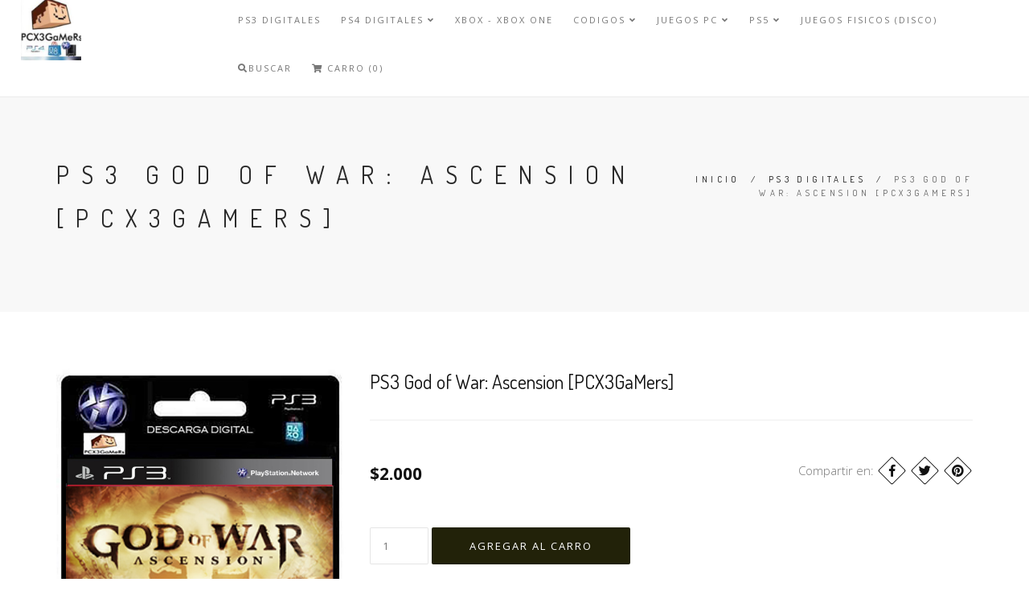

--- FILE ---
content_type: text/html; charset=utf-8
request_url: https://www.pcx3gamers.cl/ps3-god-of-war-ascension
body_size: 8979
content:
<!DOCTYPE html>
<html>
<head lang="es-CL">
  <title>PS3 God of War: Ascension™</title>
  <meta name="description" content="La leyenda de Kratos tiene su origen en este antecedente de la exitosa serie de God of War®. Descubre los días más oscuros del mortal guerrero espartano que es traicionado cruelmente por los dioses del Olimpo y comienza a escribir su epopeya de venganza.God of War: Ascension™ combina la particular mezcla propia de la ser..." />
  <meta charset="utf-8" />
  <meta name="viewport" content="width=device-width, initial-scale=1.0" />

  
  <link rel="canonical" href="/ps3-god-of-war-ascension">
  

  

  <!-- Facebook Meta tags for Product -->
<meta property="fb:app_id" content="283643215104248" />

  <meta property="og:title" content="PS3 God of War: Ascension [PCX3GaMers]" />
  <meta property="og:type" content="product" />
  
  
  <meta property="og:image" content="https://cdnx.jumpseller.com/pcx3gamers/image/7190640/ascen.jpg?1630028816" />
  
  

  

  <meta property="product:is_product_shareable" content="1" />
  <meta property="product:original_price:amount" content="2000.0"/>
  <meta property="product:original_price:currency" content="CLP"/>
  <meta property="product:price:amount" content="2000.0"/>
  <meta property="product:price:currency" content="CLP"/>

  
  <meta property="product:availability" content="instock"/>
  



<meta property="og:description" content="La leyenda de Kratos tiene su origen en este antecedente de la exitosa serie de God of War®. Descubre los días más oscuros del mortal guerrero espartano que es traicionado cruelmente por los dioses del Olimpo y comienza a escribir su epopeya de venganza.God of War: Ascension™ combina la particular mezcla propia de la ser..." />
<meta property="og:url" content="https://www.pcx3gamers.cl/ps3-god-of-war-ascension" />
<meta property="og:site_name" content="----  PCX3GAMERS  ----                  PS3- PS4 - PC -XBOX" />
<meta name="twitter:card" content="summary" />


<meta property="og:locale" content="es_CL" />


<meta name="facebook-domain-verification" content="ha6qht7riod9izc6yv5xll9kuge9aw" />
  <meta name="facebook-domain-verification" content="tjrtr5ktgu8irhzeig7i5tjsbhtv34" />
  <!-- Favicons -->
 <link rel="icon" href=" https://assets.jumpseller.com/store/pcx3gamers/themes/284610/favicon.png?1689982167 ">

  <!-- CSS -->
  <link rel="stylesheet" href="//maxcdn.bootstrapcdn.com/bootstrap/3.3.4/css/bootstrap.min.css">
  <link rel="stylesheet" href="https://assets.jumpseller.com/store/pcx3gamers/themes/284610/style.css?1689982167">
  <link rel="stylesheet" href="https://assets.jumpseller.com/store/pcx3gamers/themes/284610/style-responsive.css?1689982167">
  <link rel="stylesheet" href="//cdnjs.cloudflare.com/ajax/libs/animate.css/3.2.6/animate.min.css">
  <link rel="stylesheet" href="https://assets.jumpseller.com/store/pcx3gamers/themes/284610/vertical-rhythm.min.css?1689982167">
  <link rel="stylesheet" href="//cdnjs.cloudflare.com/ajax/libs/magnific-popup.js/1.0.0/magnific-popup.css">
  <link rel="stylesheet" href="//use.fontawesome.com/releases/v5.7.2/css/all.css" integrity="sha384-fnmOCqbTlWIlj8LyTjo7mOUStjsKC4pOpQbqyi7RrhN7udi9RwhKkMHpvLbHG9Sr" crossorigin="anonymous">
  
  <link rel="stylesheet" href="https://assets.jumpseller.com/store/pcx3gamers/themes/284610/custom.min.css?1689982167">
  <link rel="stylesheet" href="https://assets.jumpseller.com/store/pcx3gamers/themes/284610/slider.css?1689982167">

  <script type="text/javascript" src="//ajax.googleapis.com/ajax/libs/jquery/2.1.4/jquery.min.js"></script>
  <script src="//ajax.googleapis.com/ajax/libs/webfont/1.6.26/webfont.js"></script>
  

  

  <script type="text/javascript">
WebFont.load({
  google: {
    families: ["Dosis:300,400,500,600,700,800", "Open Sans:300,400,500,600,700,800", "Dosis:300,400,500,600,700,800", "Open Sans:300,400,500,600,700,800"]
  }
});
</script>

<style type="text/css">
body {
 font-family: 'Open Sans' !important; 
}

.font-alt, .page-section h3 {
  font-family: 'Dosis' !important; 
}

.banner-title {
  font-family: 'Dosis' !important; 
}

.main-nav.stick-fixed div.inner-nav.desktop-nav > ul > li > a, .footer-menu ul li a {
    font-family: 'Open Sans' !important; 
}

body, .section-text, p, .category-description  {
  font-size: 15px !important;
}
h1 {
  font-size: 30px !important;
}
.tp-banner-container h2, .home-content h2 {
  font-size: 16px !important;
}
.banner-title {
  font-size: 48px !important;
}
.inner-nav ul {
    font-size: 11px !important;
}

@media only screen and (max-width: 479px) {
  .banner-title {
  	font-size: 24px !important;
	}
}

</style>


  <script type="application/ld+json">
{
  "@context": "http://schema.org/"
  ,
    "@type": "Product",
    "name": "PS3 God of War: Ascension [PCX3GaMers]",
    "url": "https://www.pcx3gamers.cl/ps3-god-of-war-ascension",
    "itemCondition": "http://schema.org/NewCondition",
    
    "image": "https://cdnx.jumpseller.com/pcx3gamers/image/7190640/ascen.jpg?1630028816",
    
    "description": "La leyenda de Kratos tiene su origen en este antecedente de la exitosa serie de God of War®. Descubre los días más oscuros del mortal guerrero espartano que es traicionado cruelmente por los dioses del Olimpo y comienza a escribir su epopeya de venganza.God of War: Ascension™ combina la particular mezcla propia de la serie que aglutina historia, combates, exploración y resolución de puzles con la inclusión de novedosas mecánicas de juego, como la posibilidad de dar forma, desplazar y dominar el tiempo.El combate online también hace su esperada entrada triunfal. Jura lealtad a Zeus, Ares, Poseidón o Hades, y conviértete en campeón en las diferentes pruebas individuales y multijugador para un máximo de ocho jugadores.Características• Comienza la búsqueda de venganza de Kratos con una nueva y amplia historia para un solo jugador.• Utiliza movimientos de combate potenciados y brutales &quot;armas del entorno&quot; para acabar con tus enemigos.• Personaliza a tu campeón online y gana nuevas armas y habilidades con el estreno del combate multijugador en la serie.------------------------------------------------------------------------------------------------------------------------------------------------- LA DESCARGA NECESITA 75 GB DE ESPACIO LIBRE EN EL DISCO DURO Y PUEDE TARDAR UN TIEMPO SIGNIFICATIVO EN COMPLETARSE. Una vez completada la descarga, el título ocupará 37 GB de espacio en el disco duro.1 jugador, espacio mínimo libre necesario: 12 MB, HD: 720p, Funciones de red, 2-8 jugadores en red.TAMAÑO 33,4 GB&amp;nbsp;-------------------------------------------------------------------------------------------------------------------------------------------------SE ENTREGA POR MENSAJERIA INTERNA (ML) - CORREO (emails) o Whassap",
    
    
      "category": "PS3 Digitales",
    
    "offers": {
      
        "@type": "Offer",
        "price": "2000.0",
        "itemCondition": "http://schema.org/NewCondition",
        
        "availability": "http://schema.org/InStock",
        
      
      "priceCurrency": "CLP",
      "seller": {
        "@type": "Organization",
        "name": "----  PCX3GAMERS  ----                  PS3- PS4 - PC -XBOX"
      },
      "url": "https://www.pcx3gamers.cl/ps3-god-of-war-ascension"
    }
  
}
</script>


  
  <script src="https://apps.elfsight.com/p/platform.js" defer></script>
<div class="elfsight-app-b174cdaf-8885-4a78-bca3-bdf52ddf4c2a"></div>
<meta name="csrf-param" content="authenticity_token" />
<meta name="csrf-token" content="QWoMcNtxysz5wV-LFYDaf0j7DIrcox5nCLQMz7yZoG44fzh79lO1Q2uQxfu-CdUH96RXAnVuySN84XfM83-Ujw" />






<script>
  // Pixel code

  // dont send fb events if page is rendered inside an iframe (like admin theme preview)
  if(window.self === window.top) {
    !function(f,b,e,v,n,t,s){if(f.fbq)return;n=f.fbq=function(){n.callMethod?
    n.callMethod.apply(n,arguments):n.queue.push(arguments)};if(!f._fbq)f._fbq=n;
    n.push=n;n.loaded=!0;n.version='2.0';n.agent='pljumpseller';n.queue=[];t=b.createElement(e);t.async=!0;
    t.src=v;s=b.getElementsByTagName(e)[0];s.parentNode.insertBefore(t,s)}(window,
    document,'script','https://connect.facebook.net/' + getNavigatorLocale() + '/fbevents.js');

    var data = {};

    data.currency = 'CLP';
    data.total = '0.0';
    data.products_count = '0';

    

    data.content_ids = [768277];
    data.contents = [{"id":768277,"quantity":1,"item_price":2000.0,"item_discount":0.0}];
    data.single_value = 2000.0;

    // Line to enable Manual Only mode.
    fbq('set', 'autoConfig', false, '703450892714678');

    // FB Pixel Advanced Matching
    
    
    var advancedCustomerData = {
      'em' : '',
      'fn' : '',
      'ln' : '',
      'ph' : '',
      'ct' : '',
      'zp' : '',
      'country' : ''
    };

    var missingCustomerData = Object.values(advancedCustomerData).some(function(value) { return value.length == 0 });

    if(missingCustomerData) {
      fbq('init', '703450892714678');
    } else {
      fbq('init', '703450892714678', advancedCustomerData);
    }

    // PageView - build audience views (default FB Pixel behaviour)
    fbq('track', 'PageView');

    // AddToCart - released on page load after a product was added to cart
    

    // track conversion events, ordered by importance (not in this doc)
    // https://developers.facebook.com/docs/facebook-pixel/api-reference%23events

    
      // ViewContent - When a key page is viewed such as a product page
      
        fbq('track', 'ViewContent', {
          source: 'Jumpseller',
          value: data.single_value,
          currency: data.currency,
          content_name: document.title,
          content_type: 'product',
          content_ids: data.content_ids,
          contents: data.contents,
          referrer: document.referrer,
          userAgent: navigator.userAgent,
          language: navigator.language
        });
      

    

    function getNavigatorLocale(){
      return navigator.language.replace(/-/g,'_')
    }
  }
</script>





<script src="https://files.jumpseller.com/javascripts/dist/jumpseller-2.0.0.js" defer="defer"></script></head>

<body class="appear-animate">
  <!-- Page Wrap -->
  <div class="page" id="top">

    <!-- Navigation panel -->
    <nav id="topbar" class="main-nav stick-fixed">
      <div class="full-wrapper relative clearfix">

        <!-- Logo ( * your text or image into link tag *) -->
        <div class="nav-logo-wrap local-scroll">
          
          <a href="https://www.pcx3gamers.cl" class="logo"><img src="https://images.jumpseller.com/store/pcx3gamers/store/logo/30957360_1039541296208620_1622643506331779072_n.jpg?0" id="store-image" alt="----  PCX3GAMERS  ----                  PS3- PS4 - PC -XBOX" width="118" height="27"></a>
          
        </div>

        <div class="mobile-nav"><i class="fas fa-bars"></i></div>
        
        <div class="cart-icon hidden-lg hidden-md">
          <a id="cart-link" href="/cart"><i class="fas fa-shopping-cart"></i> <span class="badge">0</span></a>
        </div>
        
        <!-- Main Menu -->
        <div class="inner-nav desktop-nav">
          <ul class="clearlist scroll-nav local-scroll">
            
              
  <li class="">
    <a href="/digitales" title="PS3 Digitales" class="" >PS3 Digitales</a>
    
  </li>


            
              
  <li class="">
    <a href="/" title="PS4 Digitales" class="mn-has-sub" >PS4 Digitales <i class="fas fa-angle-down"></i></a>
    
      <ul class="mn-sub">
        
            <li class="">  
    <a href="/ps4-primarias" title="PS4" class="">PS4</a>
    
  </li>
        
            <li class="">  
    <a href="/ps4-primarias/ofertas-1" title="PS4 Ofertas" class="">PS4 Ofertas</a>
    
  </li>
        
      </ul>
    
  </li>


            
              
  <li class="">
    <a href="/xbox-xbox-one" title="XBOX - XBOX ONE" class="" >XBOX - XBOX ONE</a>
    
  </li>


            
              
  <li class="">
    <a href="/codigos" title="CODIGOS" class="mn-has-sub" >CODIGOS <i class="fas fa-angle-down"></i></a>
    
      <ul class="mn-sub">
        
            <li class="">  
    <a href="/codigos/playstation" title="PlayStation" class="mn-has-sub">PlayStation <i class="fas fa-angle-right right"></i></a>
    
      <ul class="mn-sub">
        
            <li class="">  
    <a href="/codigos/playstation/playstation-espana-psn" title="PlayStation ESPAÑA PSN" class="">PlayStation ESPAÑA PSN</a>
    
  </li>
        
            <li class="">  
    <a href="/codigos/playstation/playstation-eeuu-psn" title="PlayStation EEUU PSN" class="">PlayStation EEUU PSN</a>
    
  </li>
        
            <li class="">  
    <a href="/codigos/playstation/playstation-chile-psn" title="PlayStation Chile PSN" class="">PlayStation Chile PSN</a>
    
  </li>
        
      </ul>
    
  </li>
        
      </ul>
    
  </li>


            
              
  <li class="">
    <a href="/juegos-pc" title="JUEGOS PC" class="mn-has-sub" >JUEGOS PC <i class="fas fa-angle-down"></i></a>
    
      <ul class="mn-sub">
        
            <li class="">  
    <a href="/juegos-pc-offline-cualquiera-a-solo-500" title="PC offline" class="">PC offline</a>
    
  </li>
        
      </ul>
    
  </li>


            
              
  <li class="">
    <a href="/ps5" title="PS5" class="mn-has-sub" >PS5 <i class="fas fa-angle-down"></i></a>
    
      <ul class="mn-sub">
        
            <li class="">  
    <a href="/ps5/oferta" title="PS5 Ofertas " class="">PS5 Ofertas </a>
    
  </li>
        
      </ul>
    
  </li>


            
              
  <li class="">
    <a href="/juegos-fisicos" title="Juegos Fisicos (Disco)" class="" >Juegos Fisicos (Disco)</a>
    
  </li>


            
            <!-- Search -->
            <li>
            <a href="#" class="mn-has-sub"><i class="fas fa-search"></i>Buscar</a>

            <ul class="mn-sub">

              <li>
                <div class="mn-wrap">
                  <form method="get" class="form" action="/search">
                    <div class="search-wrap">
                      <button class="search-button animate" type="submit" title="Empezar la Búsqueda">
                        <i class="fas fa-search"></i>
                      </button>
                      <input type="text" class="form-control search-field" value="" name="q" placeholder="Buscar...">
                    </div>
                  </form>
                </div>
              </li>
            </ul>
          </li>
          <!-- End Search -->

            

          

          <!-- Cart -->
          
          <li>
            <a id="cart-link" href="/cart"><i class="fas fa-shopping-cart"></i> Carro (0)</a>
          </li>
          
          <!-- End Cart -->

          <!-- Languages -->
          
          <!-- End Languages -->

          <!-- Currencies -->
          
          <!-- End Currencies -->
          </ul>
        </div>
      </div>
    </nav>
    <!-- End Navigation panel -->

    <!-- Head Section -->
<section class="small-section bg-gray">
  <div class="relative container align-left">

    <div class="row">

      <div class="col-md-8">
        <h1 class="hs-line-11 font-alt mb-20 mb-xs-0">PS3 God of War: Ascension [PCX3GaMers]</h1>
      </div>

      <div class="col-md-4 mt-30">
        <div class="mod-breadcrumbs font-alt align-right">
          
          
          <a href="/">Inicio</a> &nbsp;/&nbsp;
          
          
          
          <a href="/digitales">PS3 Digitales</a> &nbsp;/&nbsp;
          
          
          
          <span>PS3 God of War: Ascension [PCX3GaMers]</span>
          
          
        </div>

      </div>
    </div>

  </div>
</section>
<!-- End Head Section -->


<!-- Section -->
<section class="page-section product-page">
  <div class="container relative">

    <!-- Product Content -->
    <div class="row mb-60 mb-xs-30">

      <!-- Product Images -->
      <div class="col-md-4 mb-md-30">

        <div class="post-prev-img">
          
          <a href="https://cdnx.jumpseller.com/pcx3gamers/image/7190640/ascen.jpg?1630028816" class="lightbox-gallery-3 mfp-image"><img src="https://cdnx.jumpseller.com/pcx3gamers/image/7190640/ascen.jpg?1630028816" alt="PS3 God of War: Ascension [PCX3GaMers]" /></a>
          

          
        </div>

        

      </div>
      <!-- End Product Images -->

      <!-- Product Description -->
      <div class="col-sm-12 col-md-8 mb-xs-40">

        <h3 class="mt-0">PS3 God of War: Ascension [PCX3GaMers]</h3>
        <hr class="mt-0 mb-50"/>

        <div class="row">
          

          
          <div class="col-xs-12 col-md-6 lead mt-0 mb-20">
            
            <strong id="product-page-price">$2.000</strong>
            
          </div>
          

          
          <div class="footer-social-links col-xs-12 col-md-6 align-right section-text">
            Compartir en:
            
            <a href="https://www.facebook.com/sharer/sharer.php?u=https://www.pcx3gamers.cl/ps3-god-of-war-ascension" title="Facebook" target="_blank"><i class="fab fa-facebook-f"></i></a>
            

            
            <a href="https://twitter.com/share?url=https://www.pcx3gamers.cl/ps3-god-of-war-ascension&text=Mira este producto PS3 God of War: Ascension [PCX3GaMers]" title="Twitter" target="_blank"><i class="fab fa-twitter"></i></a>
            

            
            <a href="https://pinterest.com/pin/create/bookmarklet/?media=https://cdnx.jumpseller.com/pcx3gamers/image/7190640/ascen.jpg?1630028816&url=https://www.pcx3gamers.cl/ps3-god-of-war-ascension&is_video=false&description=PS3 God of War: Ascension [PCX3GaMers]: La leyenda de Kratos tiene su origen en este antecedente de la exitosa serie de God of War®. Descubre los días más oscuros del mortal guerrero espartano que es traicionado cruelmente por los dioses del Olimpo y comienza a escribir su epopeya de venganza.God of War: Ascension™ combina la particular mezcla propia de la serie que aglutina historia, combates, exploración y resolución de puzles con la inclusión de novedosas mecánicas de juego, como la posibilidad de dar forma, desplazar y dominar el tiempo.El combate online también hace su esperada entrada triunfal. Jura lealtad a Zeus, Ares, Poseidón o Hades, y conviértete en campeón en las diferentes pruebas individuales y multijugador para un máximo de ocho jugadores.Características• Comienza la búsqueda de venganza de Kratos con una nueva y amplia historia para un solo jugador.• Utiliza movimientos de combate potenciados y brutales "armas del entorno" para acabar con tus enemigos.• Personaliza a tu campeón online y gana nuevas armas y habilidades con el estreno del combate multijugador en la serie.------------------------------------------------------------------------------------------------------------------------------------------------- LA DESCARGA NECESITA 75 GB DE ESPACIO LIBRE EN EL DISCO DURO Y PUEDE TARDAR UN TIEMPO SIGNIFICATIVO EN COMPLETARSE. Una vez completada la descarga, el título ocupará 37 GB de espacio en el disco duro.1 jugador, espacio mínimo libre necesario: 12 MB, HD: 720p, Funciones de red, 2-8 jugadores en red.
TAMAÑO 33,4 GB&nbsp;-------------------------------------------------------------------------------------------------------------------------------------------------SE ENTREGA POR MENSAJERIA INTERNA (ML) - CORREO (emails) o Whassap

" title="Pinterest" target="_blank"><i class="fab fa-pinterest"></i></a>
            

            
            <a id="whatsapp" href="https://api.whatsapp.com/send?text=Mira este producto PS3 God of War: Ascension [PCX3GaMers] | https://www.pcx3gamers.cl/ps3-god-of-war-ascension"><i class="fab fa-whatsapp"></i></a>
            
          </div>
          
        </div>

        

        

        <form method="post" action="/cart/add/768277" class="form" enctype="multipart/form-data" id="addtocart">
          <div class="row">
            <div id="product-variants" class="section-text small">

              
            </div>
          </div>
          <div class="row mt-30">
            <div id="product-stock" class="col-xs-12">
              

                
                  <input type="number" class="qty input-lg round" id="input-qty" name="qty" min="1" max="76" value="1">

                  
                    <input type="submit" class="adc btn btn-mod btn-large btn-round" value="Agregar al Carro">
                  
              	

              
             </div>
          </div>
        </form>

        <div class="section-text small mt-50">
          
          <div>
            <strong>Categoría: </strong>
            
              
              
                <a href="/digitales">PS3 Digitales</a>
              
            
          </div>
          
        </div>

        <div class="section-text small mt-80">
          <ul class="nav nav-tabs tpl-tabs animate">

            
            <li class="active">
              <a href="#one" data-toggle="tab">Descripción</a>
            </li>
            
            
            
          </ul>

          <!-- Tab panes -->
          <div class="tab-content tpl-tabs-cont section-text">
            
            <div class="tab-pane fade in active product-description" id="one">
              <p>La leyenda de Kratos tiene su origen en este antecedente de la <br>exitosa serie de God of War®. Descubre los días más oscuros del mortal <br>guerrero espartano que es traicionado cruelmente por los dioses del <br>Olimpo y comienza a escribir su epopeya de venganza.God of War: <br>Ascension™ combina la particular mezcla propia de la serie que aglutina <br>historia, combates, exploración y resolución de puzles con la inclusión <br>de novedosas mecánicas de juego, como la posibilidad de dar forma, <br>desplazar y dominar el tiempo.<br>El combate online también hace su <br>esperada entrada triunfal. Jura lealtad a Zeus, Ares, Poseidón o Hades, y<br> conviértete en campeón en las diferentes pruebas individuales y <br>multijugador para un máximo de ocho jugadores.<br>Características<br>• Comienza la búsqueda de venganza de Kratos con una nueva y amplia historia para un solo jugador.<br>• Utiliza movimientos de combate potenciados y brutales "armas del entorno" para acabar con tus enemigos.<br>• Personaliza a tu campeón online y gana nuevas armas y habilidades con el estreno del combate multijugador en la serie.<br>-------------------------------------------------------------------------------------------------------------------------------------------------<br><br> LA DESCARGA NECESITA 75 GB DE ESPACIO LIBRE EN EL DISCO DURO Y PUEDE <br>TARDAR UN TIEMPO SIGNIFICATIVO EN COMPLETARSE. Una vez completada la <br>descarga, el título ocupará 37 GB de espacio en el disco duro.<br><br><br>1 jugador, espacio mínimo libre necesario: 12 MB, HD: 720p, Funciones de red, 2-8 jugadores en red.</p>
<p>TAMAÑO 33,4 GB&nbsp;<br>-------------------------------------------------------------------------------------------------------------------------------------------------<br><br>SE ENTREGA POR MENSAJERIA INTERNA (ML) - CORREO (emails) o Whassap</p>
<div class="video-container"><figure><iframe src="//www.youtube.com/embed/Kyn95GlzJTY" frameborder="0" allowfullscreen="" style="width: 500px; height: 281px;"></iframe></figure></div>
<p></p>
            </div>
            
            
            
          </div>
        </div>
        <!-- End Product Description -->

      </div>
      <!-- End Product Content -->

    </div>
    <!-- End Product Content -->


    
    

<section class="small-section recent pb-0">
	
  
  
  <div class="container relative">
    <h2 class="section-title font-alt mb-70 mb-sm-40">
      También te puede interesar:
    </h2>

    <!-- Products Grid -->
    <div class="row multi-columns-row recent_viewed_products">
      
      
      
      <div class="col-xs-6 col-md-3 col-lg-3 mb-60 mb-xs-40">

        <div class="post-prev-img">
          <a href="/ps3-pro-evolution-soccer-2017">
            
            <img src="https://cdnx.jumpseller.com/pcx3gamers/image/1157549/resize/360/460?1628092057" alt="PS3 Pro Evolution Soccer 2017 " srcset="https://cdnx.jumpseller.com/pcx3gamers/image/1157549/resize/360/460?1628092057 1x, https://cdnx.jumpseller.com/pcx3gamers/image/1157549/resize/720/920?1628092057 2x"/>
            
          </a>
          <div class="intro-label">
            
          </div>
          
        </div>

        <h3 class="post-prev-title font-alt align-center">
          <a href="/ps3-pro-evolution-soccer-2017" title="PS3 Pro Evolution Soccer 2017 ">PS3 Pro Evolution Soccer 2017 </a>
        </h3>

        
        <div class="post-prev-text align-center">
          
          <strong>$1.000</strong>
          
        </div>
        

      </div>
      
      
      
      
      
      <div class="col-xs-6 col-md-3 col-lg-3 mb-60 mb-xs-40">

        <div class="post-prev-img">
          <a href="/ps3-army-of-two-the-devils-cartel">
            
            <img src="https://cdnx.jumpseller.com/pcx3gamers/image/1157578/resize/360/460?1636651712" alt="PS3 Army of TWO™ The Devil’s Cartel PCX3GaMers" srcset="https://cdnx.jumpseller.com/pcx3gamers/image/1157578/resize/360/460?1636651712 1x, https://cdnx.jumpseller.com/pcx3gamers/image/1157578/resize/720/920?1636651712 2x"/>
            
          </a>
          <div class="intro-label">
            
            <span class="label label-warning">No Disponible</span>
            
          </div>
          
        </div>

        <h3 class="post-prev-title font-alt align-center">
          <a href="/ps3-army-of-two-the-devils-cartel" title="PS3 Army of TWO™ The Devil’s Cartel PCX3GaMers">PS3 Army of TWO™ The Devil’s Cartel PCX3GaMers</a>
        </h3>

        
        <div class="post-prev-text align-center">
          
          <strong>$3.490</strong>
          
        </div>
        

      </div>
      
      
      
      <div class="col-xs-6 col-md-3 col-lg-3 mb-60 mb-xs-40">

        <div class="post-prev-img">
          <a href="/alice-madness-returns">
            
            <img src="https://cdnx.jumpseller.com/pcx3gamers/image/1157577/resize/360/460?1596074398" alt="PS3 Alice: Madness Returns™ PCX3gamers" srcset="https://cdnx.jumpseller.com/pcx3gamers/image/1157577/resize/360/460?1596074398 1x, https://cdnx.jumpseller.com/pcx3gamers/image/1157577/resize/720/920?1596074398 2x"/>
            
          </a>
          <div class="intro-label">
            
          </div>
          
        </div>

        <h3 class="post-prev-title font-alt align-center">
          <a href="/alice-madness-returns" title="PS3 Alice: Madness Returns™ PCX3gamers">PS3 Alice: Madness Returns™ PCX3gamers</a>
        </h3>

        
        <div class="post-prev-text align-center">
          
          <strong>$2.990</strong>
          
        </div>
        

      </div>
      
      
      
      <div class="col-xs-6 col-md-3 col-lg-3 mb-60 mb-xs-40">

        <div class="post-prev-img">
          <a href="/ps3-assassins-creed-liberation-hd">
            
            <img src="https://cdnx.jumpseller.com/pcx3gamers/image/7186091/resize/360/460?1628092084" alt="PS3 Assassin's Creed® Liberation HD Digital  PS3 [PCX3GaMers] " srcset="https://cdnx.jumpseller.com/pcx3gamers/image/7186091/resize/360/460?1628092084 1x, https://cdnx.jumpseller.com/pcx3gamers/image/7186091/resize/720/920?1628092084 2x"/>
            
          </a>
          <div class="intro-label">
            
          </div>
          
        </div>

        <h3 class="post-prev-title font-alt align-center">
          <a href="/ps3-assassins-creed-liberation-hd" title="PS3 Assassin's Creed® Liberation HD Digital  PS3 [PCX3GaMers] ">PS3 Assassin's Creed® Liberation HD Digital  PS3 [PCX3GaMers] </a>
        </h3>

        
        <div class="post-prev-text align-center">
          
          <strong>$1.990</strong>
          
        </div>
        

      </div>
      
      
      
      
      
      
      
      <div class="col-xs-6 col-md-3 col-lg-3 mb-60 mb-xs-40">

        <div class="post-prev-img">
          <a href="/ps3-assassins-creed-iii">
            
            <img src="https://cdnx.jumpseller.com/pcx3gamers/image/7190261/resize/360/460?1620157479" alt="PS3 Assassin's Creed® III [pcx3gamers]" srcset="https://cdnx.jumpseller.com/pcx3gamers/image/7190261/resize/360/460?1620157479 1x, https://cdnx.jumpseller.com/pcx3gamers/image/7190261/resize/720/920?1620157479 2x"/>
            
          </a>
          <div class="intro-label">
            
          </div>
          
        </div>

        <h3 class="post-prev-title font-alt align-center">
          <a href="/ps3-assassins-creed-iii" title="PS3 Assassin's Creed® III [pcx3gamers]">PS3 Assassin's Creed® III [pcx3gamers]</a>
        </h3>

        
        <div class="post-prev-text align-center">
          
          <strong>$2.900</strong>
          
        </div>
        

      </div>
      
      
      

    </div>
  </div>
  
</section>


    
    
    <!-- Featured Products -->
    <section class="small-section recent mt-0">
      <div class="container relative">

        <h2 class="section-title font-alt mb-70 mb-sm-40">
          Visto Recientemente
        </h2>

        <!-- Products Grid -->
        <div class="row multi-columns-row recent_viewed_products">

          <div class="col-xs-6 col-md-3 col-lg-3 mb-60 mb-xs-40 recent_product_0">
            <div class="post-prev-img">
              <a id="recent_product_a_0" href="" >
                <img id="recent_product_img_0" src="" alt="" title="" />
              </a>
            </div>
            <h3 class="post-prev-title font-alt align-center">
            <a id="recent_product_h_a_0" href=""></a>
            </h3>
          </div>

          <div class="col-xs-6 col-md-3 col-lg-3 mb-60 mb-xs-40 recent_product_1">
            <div class="post-prev-img">
              <a id="recent_product_a_1" href="" >
                <img id="recent_product_img_1" src="" alt="" title="" />
              </a>
            </div>
            <h3 class="post-prev-title font-alt align-center">
            <a id="recent_product_h_a_1" href=""></a>
            </h3>
          </div>

          <div class="col-xs-6 col-md-3 col-lg-3 mb-60 mb-xs-40 recent_product_2">
            <div class="post-prev-img">
              <a id="recent_product_a_2" href="" >
                <img id="recent_product_img_2" src="" alt="" title="" />
              </a>
            </div>
            <h3 class="post-prev-title font-alt align-center">
            <a id="recent_product_h_a_2" href=""></a>
            </h3>
          </div>

          <div class="col-xs-6 col-md-3 col-lg-3 mb-60 mb-xs-40 recent_product_3">
            <div class="post-prev-img">
              <a id="recent_product_a_3" href="" >
                <img id="recent_product_img_3" src="" alt="" title="" />
              </a>
            </div>
            <h3 class="post-prev-title font-alt align-center">
            <a id="recent_product_h_a_3" href=""></a>
            </h3>
          </div>

          <div class="col-xs-6 col-md-3 col-lg-3 mb-60 mb-xs-40 recent_product_4">
            <div class="post-prev-img">
              <a id="recent_product_a_4" href="" >
                <img id="recent_product_img_4" src="" alt="" title="" />
              </a>
            </div>
            <h3 class="post-prev-title font-alt align-center">
            <a id="recent_product_h_a_4" href=""></a>
            </h3>
          </div>

        </div>
      </div>
    </section>

<script type="text/javascript">
    // --- recently viewed code
    $(document).ready(function(){

      
      var imgurl =  'https://cdnx.jumpseller.com/pcx3gamers/image/7190640/resize/360/460?1630028816'
      

      
      var price = '<i>$2.000</i>';
      

      add_recently_viewed('768277','/ps3-god-of-war-ascension',imgurl,price,'PS3 God of War: Ascension [PCX3GaMers]');

      var recentparsed = [];
      var recent_products = getProductWebStorage();
      if(recent_products && recent_products.length > 0){
        recentparsed = JSON.parse(recent_products)
      }else {
       $('.recent').hide();
      }

      for(var i = 0; i < 5; i++){
        if(recentparsed[i] === undefined){
          $('.recent_product_' + i).remove();
          if(recentparsed.length < 2){
           $('.recent').hide();
          }
        }else {
          buildRecentProduct(recentparsed[i],i);
          if(recentparsed[i].id ==  768277){
            $('.recent_product_' + i).remove();
            if(recentparsed.length < 2){
             $('.recent').hide();
            }
          }
        }
      }
    });
  // --- end recently viewed code

  </script>

    


  </div>
</section>
<!-- End Section -->


<!-- Newsletter Section -->
<section class="small-section  mailchimp">
  <div class="container relative">

    <form class="form align-center" id="mc-embedded-subscribe-form" action="#">
      <div class="row">
        <div class="col-md-6 col-md-offset-3">

          <div class="newsletter-label font-alt">
            <h6>Mantente informado con nuestro newsletter</h6>
          </div>

          <div class="mb-20">
            <input placeholder="Ingresa tu correo electrónico" class="newsletter-field form-control input-md round mb-xs-10" type="email" name="EMAIL" pattern=".{5,100}" required/>

            <input type="submit" value='Suscribirse' name="subscribe" id="mc-embedded-subscribe" class="btn btn-mod btn-medium btn-round mb-xs-10">
          </div>

          <div class="response" id="mce-error-response" style="display:none"></div>
          <div class="response" id="mce-success-response" style="display:none"></div>

          <div class="form-tip">
            <i class="fas fa-info-circle"></i> Por favor confía en nosotros, nunca te enviaremos spam
          </div>

          <div id="subscribe-result"></div>

        </div>
      </div>
    </form>

  </div>
</section>
<script type='text/javascript' src='//s3.amazonaws.com/downloads.mailchimp.com/js/mc-validate.js'></script>
<script type='text/javascript'>(function($) {window.fnames = new Array(); window.ftypes = new Array();fnames[0]='EMAIL';ftypes[0]='email';fnames[1]='FNAME';ftypes[1]='text';fnames[2]='LNAME';ftypes[2]='text';}(jQuery));var $mcj = jQuery.noConflict(true);</script>
<!-- End Newsletter Section -->



<script type="text/javascript">
  $('.footer-social-links.section-text a').click(function(){
    return !window.open(this.href, 'Share', 'width=640,height=300');
  });
</script>


<!-- Add to cart plugin -->



    
    <div class="page-section footer-menu pb-0 pt-0 align-center">
      <div class="container">
        <ul class="text-center no-bullet">
          
          <li>
  <a href="/contact" title="Contacto" class="">Contacto</a>
</li>
          
        </ul>
      </div>
    </div>
    

    <!-- Footer -->
    <footer class="page-section footer pb-20 pt-30">
      <div class="container">

        <!-- Footer Logo -->
        <div class="local-scroll wow fadeInUp mb-40 mb-xs-40" data-wow-duration="1.5s">
          <div class="local-scroll wow fadeInUp mb-40 mb-xs-40" data-wow-duration="1.5s">
          
          <a href="#top"><img class="mt-40" src="https://images.jumpseller.com/store/pcx3gamers/store/logo/30957360_1039541296208620_1622643506331779072_n.jpg?0" width="100" alt="----  PCX3GAMERS  ----                  PS3- PS4 - PC -XBOX" /></a>
          
        </div>
        </div>
        <!-- End Footer Logo -->

        <!-- Social Links -->
        <div class="footer-social-links mb-40 mb-xs-40">
          <a href="https://www.facebook.com/Pcx3gamers" title="Facebook" target="_blank"><i class="fab fa-facebook-f"></i></a>
          <a href="https://www.twitter.com/PCX3GAMERS" title="Twitter" target="_blank"><i class="fab fa-twitter"></i></a>
          
          
          
          
        </div>
        <!-- End Social Links -->



        <!-- Top Link -->
        <div class="local-scroll">
          <a href="#top" class="link-to-top"><i class="fas fa-caret-up"></i></a>
        </div>
        <!-- End Top Link -->

        <!-- Footer Text -->
        <div class="footer-text">

          <!-- Copyright -->
          <div class="footer-copy font-alt row">
            <div class="col-xs-12 col-md-4 text-left">
            <p>&copy; ----  PCX3GAMERS  ----                  PS3- PS4 - PC -XBOX 2026.</p>
          </div>
          <div class="col-xs-12 col-md-8">
            <ul class="payment">
              
              
              
              
              
              
              
              
              <li><span><img src="https://assets.jumpseller.com/store/pcx3gamers/themes/284610/pay-visa.png?1689982167" alt="Visa"></span></li>
              <li><span><img src="https://assets.jumpseller.com/store/pcx3gamers/themes/284610/pay-master.png?1689982167"  alt="Mastercard"></span></li>
              
              <li><span><img src="https://assets.jumpseller.com/store/pcx3gamers/themes/284610/pay-paypal.png?1689982167" alt="Paypal"></span></li>
              
              

              
              
            </ul>
              <div class="footer-made text-right">
                <a href='https://jumpseller.cl/?utm_medium=store&utm_campaign=powered_by&utm_source=pcx3gamers' title='Crear tienda en línea' target='_blank' rel='nofollow'>Powered by Jumpseller</a>.
              </div>
            </div>
          </div>
          <!-- End Copyright -->


        </div>
        <!-- End Footer Text -->

      </div>




    </footer>
    <!-- End Foter -->


  </div>
  <!-- End Page Wrap -->

  <!-- JS -->
  <script type="text/javascript" src="https://assets.jumpseller.com/store/pcx3gamers/themes/284610/jquery.themepunch.plugins.min.js?1689982167"></script>
  <script type="text/javascript" src="https://assets.jumpseller.com/store/pcx3gamers/themes/284610/jquery.themepunch.revolution.min.js?1689982167"></script>
  <script type="text/javascript" src="//cdnjs.cloudflare.com/ajax/libs/jquery-easing/1.3/jquery.easing.min.js"></script>
  <script type="text/javascript" src="//maxcdn.bootstrapcdn.com/bootstrap/3.3.4/js/bootstrap.min.js"></script>
  <script type="text/javascript" src="//cdn.jsdelivr.net/bootstrap.filestyle/1.1.0/js/bootstrap-filestyle.min.js"></script>
  <script type="text/javascript" src="//cdnjs.cloudflare.com/ajax/libs/jquery-scrollTo/2.1.0/jquery.scrollTo.min.js"></script>
  <script type="text/javascript" src="//cdnjs.cloudflare.com/ajax/libs/jquery-localScroll/1.4.0/jquery.localScroll.min.js"></script>
  <script type="text/javascript" src="https://assets.jumpseller.com/store/pcx3gamers/themes/284610/jquery.viewport.mini.js?1689982167"></script>
  <script type="text/javascript" src="https://assets.jumpseller.com/store/pcx3gamers/themes/284610/jquery.countTo.js?1689982167"></script>
  <script type="text/javascript" src="//cdnjs.cloudflare.com/ajax/libs/jquery.appear/0.3.3/jquery.appear.min.js"></script>
  <script type="text/javascript" src="https://assets.jumpseller.com/store/pcx3gamers/themes/284610/jquery.sticky.js?1689982167"></script>
  <script type="text/javascript" src="//cdnjs.cloudflare.com/ajax/libs/jquery-parallax/1.1.3/jquery-parallax-min.js"></script>
  <script type="text/javascript" src="//cdnjs.cloudflare.com/ajax/libs/fitvids/1.1.0/jquery.fitvids.min.js"></script>
  <script type="text/javascript" src="//cdnjs.cloudflare.com/ajax/libs/owl-carousel/1.3.3/owl.carousel.min.js"></script>
  <script type="text/javascript" src="//cdnjs.cloudflare.com/ajax/libs/jquery.isotope/2.2.0/isotope.pkgd.min.js"></script>
  <script type="text/javascript" src="//cdnjs.cloudflare.com/ajax/libs/jquery.imagesloaded/3.1.8/imagesloaded.pkgd.min.js"></script>
  <script type="text/javascript" src="//cdnjs.cloudflare.com/ajax/libs/magnific-popup.js/1.0.0/jquery.magnific-popup.min.js"></script>
  <script type="text/javascript" src="//cdnjs.cloudflare.com/ajax/libs/wow/1.1.2/wow.min.js"></script>
  <script type="text/javascript" src="https://assets.jumpseller.com/store/pcx3gamers/themes/284610/all.min.js?1689982167"></script>
  <!--[if lt IE 10]><script type="text/javascript" src="https://assets.jumpseller.com/store/pcx3gamers/themes/284610/placeholder.js?1689982167"></script><![endif]-->
  
    <script type="text/javascript" src="https://assets.jumpseller.com/store/pcx3gamers/themes/284610/theme.min.js?1689982167"></script>
    
    
    
<script src="https://code.jivosite.com/widget/83J0oGJIf5" async="async"></script>
<script src="https://smartarget.online/loader.js?type=int&amp;u=dd14038b4d2a34da6947b81e7d060a3a1ce4ad6c&amp;source=jumpseller_whatsapp" async="async"></script>
</body>
</html>


--- FILE ---
content_type: text/css
request_url: https://assets.jumpseller.com/store/pcx3gamers/themes/284610/style.css?1689982167
body_size: 14841
content:
@charset "utf-8";

/* ------------------------------------------------------------------
[Master Stylesheet]

Project:    Rhythm
Version:    1.7
Last change:    6.05.2015
Primary use:    MultiPurpose Template
------------------------------------------------------------------- */
@import 'et-line.css';
@import url('//fonts.googleapis.com/css?family=Open+Sans:400italic, 700italic, 400, 300, 700');
@import url('//fonts.googleapis.com/css?family=Dosis:300, 400, 700');

/* ------------------------------------------------------------------
[Table of contents]

1. Common styles
2. Page loader / .page-loader
3. Typography
4. Buttons
5. Forms fields
6. Home sections / .home-section
    6.1. Home content
    6.2. Scroll down icon
    6.3. Headings styles
7. Compact bar / .nav-bar-compact
8. Classic menu bar / .main-nav
9. Sections styles / .page-section, .small-section, .split-section
10. Alternative services / .alt-service-grid
11. Team / .team-grid
12. Features
13. Benefits (Process)
14. Counters
15. Portfolio / #portfolio
    15.1. Works filter
    15.2. Works grid
    15.3. Works full view
16. Banner section
17. Testimonial
    18.1. Logotypes
18. Post previews (news section)
19. Newsletter
20. Contact section
    20.1. Contact form
21. Bottom menu / .bot-menu
22. Google maps  /.google-map
23. Footer / .footer
24. Blog
    24.1. Pagination
    24.2. Comments
    24.3. Sidebar
25. Shop
26. Pricing
27. Shortcodes
    27.1. Owl Carousel
    27.2. Tabs
    27.3. Tabs minimal
    27.4. Alert messages
    27.5. Accordion
    27.6. Toggle
    27.7. Progress bars
    27.8. Font icons examples
    27.9. Intro page
28. Bootstrap multicolumn grid


/*------------------------------------------------------------------
# [Color codes]

# Black (active elements, links, text) #111
# Gray (text) #777
# Dark #111
# Dark Lighter #252525
# Gray BG #f4f4f4
# Gray BG Lighter #f8f8f8
# Mid grey #5f5f5f
# Borders #e9e9e9

# */

/* ------------------------------------------------------------------
[Typography]

Body:               14px/1.6 "Open Sans", arial, sans-serif;
Headers:            Dosis, arial, sans-serif;
Serif:              "Times New Roman", Times, serif;
Section Title:      35px/1.3 "Open Sans", arial, sans-serif;
Section Heading:    24px/1.3 "Open Sans", arial, sans-serif;
Section Text:       15px/1.7 "Open Sans", arial, sans-serif;

------------------------------------------------------------------- */

/* ==============================
   Common styles
   ============================== */

.align-center {
  text-align: center !important;
}

.align-left {
  text-align: left !important;
}

.align-right {
  text-align: right !important;
}

.left {
  float: left !important;
}

.right {
  float: right !important;
}

.relative {
  position: relative;
}

.hidden {
  display: none;
}

.inline-block {
  display: inline-block;
}

.white {
  color: #fff !important;
}

.black {
  color: #000 !important;
}

.color {
  color: #e41919 !important;
}

.dark-text {
  color: #303030 !important;
}

.stick-fixed {
  position: fixed !important;
  top: 0;
  left: 0;
}

.round {
  -webkit-border-radius: 2px !important;
  -moz-border-radius: 2px !important;
  border-radius: 2px !important;
}

::-moz-selection {
  color: #fff;
  background: #000;
}

::-webkit-selection {
  color: #fff;
  background: #000;
}

::selection {
  color: #fff;
  background: #000;
}

.animate,
.animate * {
  -webkit-transition: all 0.27s cubic-bezier(0, 0, 0.58, 1);
  -moz-transition: all 0.27s cubic-bezier(0, 0, 0.58, 1);
  -o-transition: all 0.27s cubic-bezier(0, 0, 0.58, 1);
  -ms-transition: all 0.27s cubic-bezier(0, 0, 0.58, 1);
  transition: all 0.27s cubic-bezier(0, 0, 0.58, 1);
}

.no-animate,
.no-animate * {
  -webkit-transition: 0 none !important;
  -moz-transition: 0 none !important;
  -ms-transition: 0 none !important;
  -o-transition: 0 none !important;
  transition: 0 none !important;
}

.shadow {
  -webkit-box-shadow: 0 3px 50px rgba(0, 0, 0, 0.15);
  -moz-box-shadow: 0 3px 50px rgba(0, 0, 0, 0.15);
  box-shadow: 0 3px 50px rgba(0, 0, 0, 0.15);
}

.white-shadow {
  -webkit-box-shadow: 0 0 200px rgba(255, 255, 255, 0.2);
  -moz-box-shadow: 0 0 200px rgba(255, 255, 255, 0.2);
  box-shadow: 0 0 200px rgba(255, 255, 255, 0.2);
}

.clearlist,
.clearlist li {
  list-style: none;
  padding: 0;
  margin: 0;
  background: none;
}

.full-wrapper {
  margin: 0 2%;
}

html {
  overflow-y: scroll;
  -ms-overflow-style: scrollbar;
}

html,
body {
  height: 100%;
  -webkit-font-smoothing: antialiased;
}

.page {
  overflow: hidden;
}

.body-masked {
  display: none;
  width: 100%;
  height: 100%;
  position: fixed;
  top: 0;
  left: 0;
  background: #fff url(../images/loader.gif) no-repeat center center;
  z-index: 100000;
}

.mask-delay {
  -webkit-animation-delay: 0.75s;
  -moz-animation-delay: 0.75s;
  animation-delay: 0.75s;
}

.mask-speed {
  -webkit-animation-duration: 0.25s !important;
  -moz-animation-duration: 0.25s !important;
  animation-duration: 0.25s !important;
}

iframe {
  border: none;
}

a,
b,
div,
ul,
li {
  -webkit-tap-highlight-color: rgba(0, 0, 0, 0);
  -webkit-tap-highlight-color: transparent;
  -moz-outline-: none;
}

a:focus,
a:active {
  -moz-outline: none;
  outline: none;
}

img:not([draggable]),
embed,
object,
video {
  max-width: 100%;
  height: auto;
}

/* ==============================
   Page loader
   ============================== */

.page-loader {
  display: block;
  width: 100%;
  height: 100%;
  position: fixed;
  top: 0;
  left: 0;
  background: #fefefe;
  z-index: 100000;
}

.loader {
  width: 50px;
  height: 50px;
  position: absolute;
  top: 50%;
  left: 50%;
  margin: -25px 0 0 -25px;
  font-size: 10px;
  text-indent: -12345px;
  border-top: 1px solid rgba(0, 0, 0, 0.08);
  border-right: 1px solid rgba(0, 0, 0, 0.08);
  border-bottom: 1px solid rgba(0, 0, 0, 0.08);
  border-left: 1px solid rgba(0, 0, 0, 0.5);
  -webkit-border-radius: 50%;
  -moz-border-radius: 50%;
  border-radius: 50%;
  -webkit-animation: spinner 700ms infinite linear;
  -moz-animation: spinner 700ms infinite linear;
  -ms-animation: spinner 700ms infinite linear;
  -o-animation: spinner 700ms infinite linear;
  animation: spinner 700ms infinite linear;
  z-index: 100001;
}

@-webkit-keyframes spinner {
  0% {
    -webkit-transform: rotate(0deg);
    -moz-transform: rotate(0deg);
    -ms-transform: rotate(0deg);
    -o-transform: rotate(0deg);
    transform: rotate(0deg);
  }

  100% {
    -webkit-transform: rotate(360deg);
    -moz-transform: rotate(360deg);
    -ms-transform: rotate(360deg);
    -o-transform: rotate(360deg);
    transform: rotate(360deg);
  }
}

@-moz-keyframes spinner {
  0% {
    -webkit-transform: rotate(0deg);
    -moz-transform: rotate(0deg);
    -ms-transform: rotate(0deg);
    -o-transform: rotate(0deg);
    transform: rotate(0deg);
  }

  100% {
    -webkit-transform: rotate(360deg);
    -moz-transform: rotate(360deg);
    -ms-transform: rotate(360deg);
    -o-transform: rotate(360deg);
    transform: rotate(360deg);
  }
}

@-o-keyframes spinner {
  0% {
    -webkit-transform: rotate(0deg);
    -moz-transform: rotate(0deg);
    -ms-transform: rotate(0deg);
    -o-transform: rotate(0deg);
    transform: rotate(0deg);
  }

  100% {
    -webkit-transform: rotate(360deg);
    -moz-transform: rotate(360deg);
    -ms-transform: rotate(360deg);
    -o-transform: rotate(360deg);
    transform: rotate(360deg);
  }
}

@keyframes spinner {
  0% {
    -webkit-transform: rotate(0deg);
    -moz-transform: rotate(0deg);
    -ms-transform: rotate(0deg);
    -o-transform: rotate(0deg);
    transform: rotate(0deg);
  }

  100% {
    -webkit-transform: rotate(360deg);
    -moz-transform: rotate(360deg);
    -ms-transform: rotate(360deg);
    -o-transform: rotate(360deg);
    transform: rotate(360deg);
  }
}

/* ==============================
   Typography
   ============================== */

body {
  color: #111;
  font-size: 14px;
  font-family: 'Open Sans', arial, sans-serif;
  line-height: 1.6;
  -webkit-font-smoothing: antialiased;
}

a {
  color: #111;
  text-decoration: underline;
}

a:hover {
  color: #888;
  text-decoration: underline;
}

h1,
h2,
h3,
h4,
h5,
h6 {
  margin-bottom: 1.3em;
  line-height: 1.4;
  font-weight: 400;
}

h1 {
  font-size: 32px;
}

h2 {
  font-size: 28px;
}

h6 {
  font-weight: 700;
}

p {
  margin: 0 0 2em 0;
}

ul,
ol {
  margin: 0 0 1.5em 0;
}

blockquote {
  margin: 3em 0 3em 0;
  padding: 0;
  border: none;
  background: none;
  font-style: normal;
  line-height: 1.7;
  color: #777;
}

blockquote p {
  margin-bottom: 1em;
  font-size: 24px;
  font-weight: 300;
  font-style: normal;
  line-height: 1.6;
}

blockquote footer {
  font-size: 11px;
  font-weight: 400;
  text-transform: uppercase;
  letter-spacing: 2px;
}

dl dt {
  margin-bottom: 5px;
}

dl dd {
  margin-bottom: 15px;
}

pre {
  background-color: #f9f9f9;
  border-color: #ddd;
}

hr {
  background-color: rgba(255, 255, 255, 0.08);
}

hr.white {
  border-color: rgba(255, 255, 255, 0.35);
  background: rgba(255, 255, 255, 0.35);
}

hr.black {
  border-color: rgba(0, 0, 0, 0.85);
  background: rgba(0, 0, 0, 0.85);
}

.uppercase {
  text-transform: uppercase;
  letter-spacing: 1px;
}

.font-alt {
  font-family: Dosis, arial, sans-serif;
  text-transform: uppercase;
  letter-spacing: 0.2em;
}

.serif {
  font-family: 'Times New Roman', Times, serif;
  font-style: italic;
  font-weight: normal;
}

.normal {
  font-weight: normal;
}

.strong {
  font-weight: 700 !important;
}

.lead {
  margin: 1em 0 2em 0;
  font-size: 140%;
  line-height: 1.6;
}

.text {
  font-size: 16px;
  font-weight: 300;
  color: #5f5f5f;
  line-height: 1.8;
}

.text h1,
.text h2,
.text h3,
.text h4,
.text h5,
.text h6 {
  color: #111;
}

.big-icon {
  display: block;
  width: 90px;
  height: 90px;
  margin: 0 auto 20px;
  border: 3px solid #fff;
  text-align: center;
  line-height: 88px;
  font-size: 32px;
  color: rgba(255, 255, 255, 0.97);
  -webkit-border-radius: 50%;
  -moz-border-radius: 50%;
  border-radius: 50%;
  -webkit-transition: all 0.27s cubic-bezier(0, 0, 0.58, 1);
  -moz-transition: all 0.27s cubic-bezier(0, 0, 0.58, 1);
  -o-transition: all 0.27s cubic-bezier(0, 0, 0.58, 1);
  -ms-transition: all 0.27s cubic-bezier(0, 0, 0.58, 1);
  transition: all 0.27s cubic-bezier(0, 0, 0.58, 1);
}

.big-icon .fa-play {
  position: relative;
  left: 4px;
}

.big-icon.big-icon-rs {
  border: none;
  width: auto;
  height: auto;
  font-size: 96px;
}

.big-icon-link {
  display: inline-block;
  text-decoration: none;
}

.big-icon-link:hover {
  border-color: transparent !important;
}

.big-icon-link:hover .big-icon {
  border-color: #fff;
  color: #fff;
  -webkit-transition: 0 none !important;
  -moz-transition: 0 none !important;
  -ms-transition: 0 none !important;
  -o-transition: 0 none !important;
  transition: 0 none !important;
}

.big-icon-link:active .big-icon {
  -webkit-transform: scale(0.99);
  -moz-transform: scale(0.99);
  -o-transform: scale(0.99);
  -ms-transform: scale(0.99);
  transform: scale(0.99);
}

.wide-heading {
  display: block;
  margin-bottom: 10px;
  font-size: 48px;
  font-weight: 400;
  letter-spacing: 0.4em;
  text-align: center;
  text-transform: uppercase;
  opacity: 0.9;
  -webkit-transition: all 0.27s cubic-bezier(0, 0, 0.58, 1);
  -moz-transition: all 0.27s cubic-bezier(0, 0, 0.58, 1);
  -o-transition: all 0.27s cubic-bezier(0, 0, 0.58, 1);
  -ms-transition: all 0.27s cubic-bezier(0, 0, 0.58, 1);
  transition: all 0.27s cubic-bezier(0, 0, 0.58, 1);
}

.big-icon-link:hover,
.big-icon-link:hover .wide-heading {
  color: #fff;
  text-decoration: none;
}

.sub-heading {
  font-size: 16px;
  font-style: italic;
  text-align: center;
  line-height: 1.3;
  color: rgba(255, 255, 255, 0.75);
}

.big-icon.black {
  color: #000;
  border-color: rgba(0, 0, 0, 0.75);
}

.big-icon-link:hover .big-icon.black {
  color: #000;
  border-color: #000;
}

.wide-heading.black {
  color: rgba(0, 0, 0, 0.87);
}

.big-icon-link.black:hover,
.big-icon-link:hover .wide-heading.black {
  color: #000;
  text-decoration: none;
}

.sub-heading.black {
  color: rgba(0, 0, 0, 0.75);
}

/* ==============================
   Buttons
   ============================== */

.btn-mod,
a.btn-mod {
  -webkit-box-sizing: border-box;
  -moz-box-sizing: border-box;
  box-sizing: border-box;
  padding: 4px 13px;
  color: #fff;
  background: rgba(34, 34, 34, 0.9);
  border: 2px solid transparent;
  font-size: 11px;
  font-weight: 400;
  text-transform: uppercase;
  text-decoration: none;
  letter-spacing: 2px;
  -webkit-border-radius: 0;
  -moz-border-radius: 0;
  border-radius: 0;
  -webkit-transition: all 0.2s cubic-bezier(0, 0, 0.58, 1);
  -moz-transition: all 0.2s cubic-bezier(0, 0, 0.58, 1);
  -o-transition: all 0.2s cubic-bezier(0, 0, 0.58, 1);
  -ms-transition: all 0.2s cubic-bezier(0, 0, 0.58, 1);
  transition: all 0.2s cubic-bezier(0, 0, 0.58, 1);
}

.btn-mod:hover,
.btn-mod:focus,
a.btn-mod:hover,
a.btn-mod:focus {
  font-weight: 400;
  color: rgba(255, 255, 255, 0.85);
  background: rgba(0, 0, 0, 0.7);
  text-decoration: none;
  outline: none;
}

.btn-mod:active {
  cursor: pointer !important;
}

.btn-mod.btn-small {
  padding: 6px 17px;
  font-size: 11px;
  letter-spacing: 1px;
}

.btn-mod.btn-medium {
  padding: 8px 37px;
  font-size: 12px;
}

.btn-mod.btn-large {
  padding: 12px 45px;
  font-size: 13px;
}

.btn-mod.btn-glass {
  color: rgba(255, 255, 255, 0.75);
  background: rgba(0, 0, 0, 0.4);
}

.btn-mod.btn-glass:hover,
.btn-mod.btn-glass:focus {
  color: rgba(255, 255, 255, 1);
  background: rgba(0, 0, 0, 1);
}

.btn-mod.btn-border {
  color: #151515;
  border: 2px solid #151515;
  background: transparent;
}

.btn-mod.btn-border:hover,
.btn-mod.btn-border:focus {
  color: #fff;
  border-color: transparent;
  background: #000;
}

.btn-mod.btn-border-c {
  color: #e41919;
  border: 2px solid #e41919;
  background: transparent;
}

.btn-mod.btn-border-c:hover,
.btn-mod.btn-border-c:focus {
  color: #fff;
  border-color: transparent;
  background: #e41919;
}

.btn-mod.btn-border-w {
  color: #fff;
  border: 2px solid rgba(255, 255, 255, 0.75);
  background: transparent;
}

.btn-mod.btn-border-w:hover,
.btn-mod.btn-border-w:focus {
  color: #111;
  border-color: transparent;
  background: #fff;
}

.btn-mod.btn-w {
  color: #111;
  background: rgba(255, 255, 255, 0.8);
}

.btn-mod.btn-w:hover,
.btn-mod.btn-w:focus {
  color: #111;
  background: #fff;
}

.btn-mod.btn-w-color {
  color: #e41919;
  background: #fff;
}

.btn-mod.btn-w-color:hover,
.btn-mod.btn-w-color:focus {
  color: #151515;
  background: #fff;
}

.btn-mod.btn-gray {
  color: #777;
  background: #e5e5e5;
}

.btn-mod.btn-gray:hover,
.btn-mod.btn-gray:focus {
  color: #444;
  background: #d5d5d5;
}

.btn-mod.btn-color {
  color: #fff;
  background: #e41919;
}

.btn-mod.btn-color:hover,
.btn-mod.btn-color:focus {
  color: #fff;
  background: #e41919;
  opacity: 0.85;
}

.btn-mod.btn-circle {
  -webkit-border-radius: 30px;
  -moz-border-radius: 30px;
  border-radius: 30px;
}

.btn-mod.btn-round {
  -webkit-border-radius: 2px;
  -moz-border-radius: 2px;
  border-radius: 2px;
}

.btn-icon {
  position: relative;
  border: none;
  overflow: hidden;
}

.btn-icon.btn-small {
  overflow: hidden;
}

.btn-icon > span {
  width: 100%;
  height: 50px;
  line-height: 50px;
  margin-top: -25px;
  position: absolute;
  top: 50%;
  left: 0;
  color: #777;
  font-size: 48px;
  opacity: 0.2;
  -webkit-transition: all 0.2s cubic-bezier(0, 0, 0.58, 1);
  -moz-transition: all 0.2s cubic-bezier(0, 0, 0.58, 1);
  -o-transition: all 0.2s cubic-bezier(0, 0, 0.58, 1);
  -ms-transition: all 0.2s cubic-bezier(0, 0, 0.58, 1);
  transition: all 0.2s cubic-bezier(0, 0, 0.58, 1);
}

.btn-icon:hover > span {
  opacity: 0;
  -webkit-transform: scale(2);
  -moz-transform: scale(2);
  -o-transform: scale(2);
  -ms-transform: scale(2);
  transform: scale(2);
}

.btn-icon > span.white {
  color: #fff;
}

.btn-icon > span.black {
  color: #000;
}

.btn-full {
  width: 100%;
}

/* ==============================
   Forms fields
   ============================== */

.form input[type='text'],
.form input[type='email'],
.form input[type='number'],
.form input[type='url'],
.form input[type='search'],
.form input[type='tel'],
.form input[type='password'],
.form input[type='date'],
.form input[type='color'],
.form select {
  display: inline-block;
  height: 27px;
  vertical-align: middle;
  font-size: 11px;
  font-weight: 400;
  letter-spacing: 1px;
  color: #777;
  border: 1px solid rgba(0, 0, 0, 0.1);
  padding-left: 7px;
  padding-right: 7px;
  -webkit-border-radius: 0;
  -moz-border-radius: 0;
  border-radius: 0;
  -webkit-box-shadow: none;
  -moz-box-shadow: none;
  box-shadow: none;
  -moz-box-sizing: border-box;
  -webkit-box-sizing: border-box;
  box-sizing: border-box;
  -webkit-transition: all 0.2s cubic-bezier(0, 0, 0.58, 1);
  -moz-transition: all 0.2s cubic-bezier(0, 0, 0.58, 1);
  -o-transition: all 0.2s cubic-bezier(0, 0, 0.58, 1);
  -ms-transition: all 0.2s cubic-bezier(0, 0, 0.58, 1);
  transition: all 0.2s cubic-bezier(0, 0, 0.58, 1);
}

.form select {
  font-size: 12px;
}

.form select[multiple] {
  height: auto;
}

.form input[type='text']:hover,
.form input[type='email']:hover,
.form input[type='number']:hover,
.form input[type='url']:hover,
.form input[type='search']:hover,
.form input[type='tel']:hover,
.form input[type='password']:hover,
.form input[type='date']:hover,
.form input[type='color']:hover,
.form select:hover {
  border-color: rgba(0, 0, 0, 0.2);
}

.form input[type='text']:focus,
.form input[type='email']:focus,
.form input[type='number']:focus,
.form input[type='url']:focus,
.form input[type='search']:focus,
.form input[type='tel']:focus,
.form input[type='password']:focus,
.form input[type='date']:focus,
.form input[type='color']:focus,
.form select:focus {
  color: #111;
  border-color: rgba(0, 0, 0, 0.7);
  -webkit-box-shadow: 0 0 3px rgba(0, 0, 0, 0.3);
  -moz-box-shadow: 0 0 3px rgba(0, 0, 0, 0.3);
  box-shadow: 0 0 3px rgba(0, 0, 0, 0.3);
  outline: none;
}

.form input[type='text'].input-lg,
.form input[type='email'].input-lg,
.form input[type='number'].input-lg,
.form input[type='url'].input-lg,
.form input[type='search'].input-lg,
.form input[type='tel'].input-lg,
.form input[type='password'].input-lg,
.form input[type='date'].input-lg,
.form input[type='color'].input-lg,
.form select.input-lg {
  height: 46px;
  padding-left: 15px;
  padding-right: 15px;
  font-size: 13px;
}

.form input[type='text'].input-md,
.form input[type='email'].input-md,
.form input[type='number'].input-md,
.form input[type='url'].input-md,
.form input[type='search'].input-md,
.form input[type='tel'].input-md,
.form input[type='password'].input-md,
.form input[type='date'].input-md,
.form input[type='color'].input-md,
.form select.input-md {
  height: 37px;
  padding-left: 13px;
  padding-right: 13px;
  font-size: 12px;
}

.form input[type='text'].input-sm,
.form input[type='email'].input-sm,
.form input[type='number'].input-sm,
.form input[type='url'].input-sm,
.form input[type='search'].input-sm,
.form input[type='tel'].input-sm,
.form input[type='password'].input-sm,
.form input[type='date'].input-sm,
.form input[type='color'].input-sm,
.form select.input-sm {
  height: 31px;
  padding-left: 10px;
  padding-right: 10px;
}

.form textarea {
  font-size: 12px;
  font-weight: 400;
  letter-spacing: 1px;
  color: #777;
  border-color: rgba(0, 0, 0, 0.1);
  outline: none;
  -webkit-box-shadow: none;
  -moz-box-shadow: none;
  box-shadow: none;
  -webkit-border-radius: 0;
  -moz-border-radius: 0;
  border-radius: 0;
}

.form textarea:hover {
  border-color: rgba(0, 0, 0, 0.2);
}

.form textarea:focus {
  color: #111;
  border-color: rgba(0, 0, 0, 0.7);
  -webkit-box-shadow: 0 0 3px rgba(21, 21, 21, 0.3);
  -moz-box-shadow: 0 0 3px rgba(21, 21, 21, 0.3);
  box-shadow: 0 0 3px rgba(21, 21, 21, 0.3);
}

.form .form-group {
  margin-bottom: 10px;
}

.form input.error {
  border-color: #e41919;
}

.form div.error,
h2.error {
  margin-top: 20px;
  padding: 13px 20px;
  text-align: center;
  background: rgba(228, 25, 25, 0.75);
  color: #fff;
}

.form div.success,
h2.success {
  margin-top: 20px;
  padding: 13px 20px;
  text-align: center;
  background: rgba(50, 178, 95, 0.75);
  color: #fff;
}

.form-tip {
  font-size: 11px;
  color: #aaa;
}

.form-tip .fas {
  font-size: 12px;
}

@media screen and (min-width: 992px) {
  #product-variants textarea {
    max-width: 360px;
  }
}

/* ==============================
   Home sections
   ============================== */

/*
 * Header common styles
 */

.home-section {
  width: 100%;
  display: block;
  position: relative;
  overflow: hidden;
  background-repeat: no-repeat;
  background-attachment: fixed;
  background-position: center center;
  -webkit-background-size: cover;
  -moz-background-size: cover;
  -o-background-size: cover;
  background-size: cover;
}

.home-content {
  display: table;
  width: 100%;
  height: 100%;
  text-align: center;
}

/* Home content */

.home-content {
  position: relative;
}

.home-text {
  display: table-cell;
  height: 100%;
  vertical-align: middle;
}

/* Scroll down icon */

@-webkit-keyframes scroll-down-anim {
  0% {
    bottom: 2px;
  }

  50% {
    bottom: 7px;
  }

  100% {
    bottom: 2px;
  }
}

@-moz-keyframes scroll-down-anim {
  0% {
    bottom: 2px;
  }

  50% {
    bottom: 7px;
  }

  100% {
    bottom: 2px;
  }
}

@-o-keyframes scroll-down-anim {
  0% {
    bottom: 2px;
  }

  50% {
    bottom: 7px;
  }

  100% {
    bottom: 2px;
  }
}

@keyframes scroll-down-anim {
  0% {
    bottom: 2px;
  }

  50% {
    bottom: 7px;
  }

  100% {
    bottom: 2px;
  }
}

.scroll-down {
  width: 40px;
  height: 40px;
  margin-left: -20px;
  position: absolute;
  bottom: 20px;
  left: 50%;
  text-align: center;
  text-decoration: none;
  -webkit-transition: all 500ms cubic-bezier(0.25, 0.46, 0.45, 0.94);
  -moz-transition: all 500ms cubic-bezier(0.25, 0.46, 0.45, 0.94);
  -o-transition: all 500ms cubic-bezier(0.25, 0.46, 0.45, 0.94);
  transition: all 500ms cubic-bezier(0.25, 0.46, 0.45, 0.94);
}

.scroll-down::before {
  display: block;
  content: '';
  width: 20px;
  height: 20px;
  margin: 0 0 0 -10px;
  position: absolute;
  bottom: 0;
  left: 50%;
  background: #fff;
  -webkit-border-radius: 2px;
  -moz-border-radius: 2px;
  border-radius: 2px;
  -webkit-transform: rotate(45deg);
  -moz-transform: rotate(45deg);
  -o-transform: rotate(45deg);
  -ms-transform: rotate(45deg);
  transform: rotate(45deg);
  -webkit-transition: all 500ms cubic-bezier(0.25, 0.46, 0.45, 0.94);
  -moz-transition: all 500ms cubic-bezier(0.25, 0.46, 0.45, 0.94);
  -o-transition: all 500ms cubic-bezier(0.25, 0.46, 0.45, 0.94);
  transition: all 500ms cubic-bezier(0.25, 0.46, 0.45, 0.94);
  z-index: 1;
}

.scroll-down:hover::before {
  opacity: 0.6;
}

.scroll-down-icon {
  display: block;
  width: 10px;
  height: 10px;
  margin-left: -5px;
  position: absolute;
  left: 50%;
  bottom: 4px;
  color: #111;
  font-size: 15px;
  -webkit-animation: scroll-down-anim 1s infinite;
  -moz-animation: scroll-down-anim 1s infinite;
  -o-animation: scroll-down-anim 1s infinite;
  animation: scroll-down-anim 1s infinite;
  z-index: 2;
}

/*
 * Headings styles
 */

.hs-wrap {
  max-width: 570px;
  margin: 0 auto;
  padding: 47px 30px 53px;
  position: relative;
  text-align: center;
  -moz-box-sizing: border-box;
  -webkit-box-sizing: border-box;
  box-sizing: border-box;
  border: 1px solid rgba(255, 255, 255, 0.5);
}

.hs-wrap-1 {
  max-width: 350px;
  margin: 0 auto;
  position: relative;
  text-align: center;
  -moz-box-sizing: border-box;
  -webkit-box-sizing: border-box;
  box-sizing: border-box;
}

.hs-line-1 {
  margin-top: 0;
  position: relative;
  text-transform: uppercase;
  font-size: 30px;
  font-weight: 400;
  letter-spacing: 51px;
  color: #fff;
  opacity: 0.9;
}

.hs-line-2 {
  margin-top: 0;
  position: relative;
  font-size: 72px;
  font-weight: 400;
  text-transform: uppercase;
  letter-spacing: 0.085em;
  line-height: 1.3;
  color: rgba(255, 255, 255, 0.85);
}

.hs-line-3 {
  margin-top: 0;
  position: relative;
  font-size: 13px;
  font-weight: 700;
  text-transform: uppercase;
  letter-spacing: 2px;
  color: rgba(255, 255, 255, 0.7);
}

.hs-line-4 {
  margin-top: 0;
  position: relative;
  font-size: 14px;
  font-weight: 400;
  text-transform: uppercase;
  letter-spacing: 3px;
  color: rgba(255, 255, 255, 0.85);
}

.hs-line-5 {
  margin-top: 0;
  position: relative;
  font-size: 62px;
  font-weight: 400;
  line-height: 1.2;
  text-transform: uppercase;
  letter-spacing: 0.32em;
  opacity: 0.85;
}

.hs-line-6 {
  margin-top: 0;
  position: relative;
  font-size: 19px;
  font-weight: 300;
  line-height: 1.2;
  opacity: 0.35;
}

.hs-line-6.no-transp {
  opacity: 1;
}

.hs-line-7 {
  margin-top: 0;
  position: relative;
  font-size: 64px;
  font-weight: 800;
  text-transform: uppercase;
  letter-spacing: 2px;
  line-height: 1.2;
}

.hs-line-8 {
  margin-top: 0;
  position: relative;
  font-size: 16px;
  font-weight: 400;
  letter-spacing: 0.3em;
  line-height: 1.2;
  opacity: 0.75;
}

.hs-line-8.no-transp {
  opacity: 1;
}

.hs-line-9 {
  margin-top: 0;
  position: relative;
  font-size: 96px;
  font-weight: 800;
  text-transform: uppercase;
  letter-spacing: 2px;
  line-height: 1.2;
}

.hs-line-10 {
  margin-top: 0;
  display: inline-block;
  position: relative;
  padding: 15px 24px;
  background: rgba(0, 0, 0, 0.75);
  font-size: 12px;
  font-weight: 400;
  text-transform: uppercase;
  letter-spacing: 2px;
  color: rgba(255, 255, 255, 0.85);
}

.hs-line-10 > span {
  margin: 0 10px;
}

.hs-line-10.highlight {
  background: #e41919;
  opacity: 0.65;
}

.hs-line-10.transparent {
  background: none;
  color: #aaa;
  padding: 0;
}

.hs-line-11 {
  margin-top: 0;
  position: relative;
  font-size: 30px;
  font-weight: 400;
  text-transform: uppercase;
  letter-spacing: 0.5em;
  line-height: 1.8;
  opacity: 0.9;
}

.hs-line-12 {
  margin-top: 0;
  position: relative;
  font-size: 80px;
  font-weight: 400;
  line-height: 1.2;
  text-transform: uppercase;
  letter-spacing: 0.4em;
}

.hs-line-13 {
  margin-top: 0;
  position: relative;
  font-size: 96px;
  font-weight: 400;
  line-height: 1;
  text-transform: uppercase;
  letter-spacing: 0.3em;
}

.hs-line-14 {
  margin-top: 0;
  position: relative;
  font-size: 48px;
  font-weight: 400;
  line-height: 1.4;
  text-transform: uppercase;
  letter-spacing: 0.7em;
}

.no-transp {
  opacity: 1 !important;
}

.fullwidth-galley-content {
  position: absolute;
  top: 0;
  left: 0;
  width: 100%;
  z-index: 25;
}

/* ==============================
   Classic menu bar
   ============================== */

/* Logo (in navigation panel) */

.nav-logo-wrap {
  float: left;
}

.nav-logo-wrap .logo {
  display: table-cell;
  vertical-align: middle;
  height: 75px !important;
  -webkit-transition: all 0.27s cubic-bezier(0, 0, 0.58, 1);
  -moz-transition: all 0.27s cubic-bezier(0, 0, 0.58, 1);
  -o-transition: all 0.27s cubic-bezier(0, 0, 0.58, 1);
  -ms-transition: all 0.27s cubic-bezier(0, 0, 0.58, 1);
  transition: all 0.27s cubic-bezier(0, 0, 0.58, 1);
}

.nav-logo-wrap .logo img {
  max-height: 100%;
  width: auto;
}

.small-height .logo.small-height img {
  width: auto;
}

.nav-logo-wrap .logo::before,
.nav-logo-wrap .logo::after {
  display: none;
}

/*
 * Desktop nav
 */

.main-nav {
  width: 100%;
  height: auto !important;
  position: relative;
  top: 0;
  left: 0;
  text-align: left;
  background: rgba(255, 255, 255, 0.97);
  -webkit-box-shadow: 0 1px 0 rgba(0, 0, 0, 0.05);
  -moz-box-shadow: 0 1px 0 rgba(0, 0, 0, 0.05);
  box-shadow: 0 1px 0 rgba(0, 0, 0, 0.05);
  z-index: 201;
  -webkit-transition: height 0.27s cubic-bezier(0, 0, 0.58, 1);
  -moz-transition: height 0.27s cubic-bezier(0, 0, 0.58, 1);
  -o-transition: height 0.27s cubic-bezier(0, 0, 0.58, 1);
  -ms-transition: height 0.27s cubic-bezier(0, 0, 0.58, 1);
  transition: height 0.27s cubic-bezier(0, 0, 0.58, 1);
}

@media screen and (min-width: 1039px) {
  .small-height {
    height: auto !important;
  }
}

.small-height .inner-nav ul li a {
  height: 55px !important;
  line-height: 55px !important;
}

.inner-nav {
  display: inline-block;
  position: relative;
  float: right;
}

.inner-nav.desktop-nav {
  width: 80%;
}

.inner-nav ul {
  float: right;
  margin: auto;
  font-size: 11px;
  font-weight: 400;
  letter-spacing: 1px;
  text-transform: uppercase;
  text-align: center;
  line-height: 1.3;
}

.inner-nav ul li {
  float: left;
  margin-left: 30px;
  position: relative;
}

.main-nav.stick-fixed div.inner-nav.desktop-nav > ul > li > a {
  line-height: 50px !important;
  height: 60px !important;
}

.inner-nav ul li a {
  color: #777;
  letter-spacing: 2px;
  display: inline-block;
  -moz-box-sizing: border-box;
  -webkit-box-sizing: border-box;
  box-sizing: border-box;
  text-decoration: none;
  -webkit-transition: all 0.27s cubic-bezier(0, 0, 0.58, 1);
  -moz-transition: all 0.27s cubic-bezier(0, 0, 0.58, 1);
  -o-transition: all 0.27s cubic-bezier(0, 0, 0.58, 1);
  -ms-transition: all 0.27s cubic-bezier(0, 0, 0.58, 1);
  transition: all 0.27s cubic-bezier(0, 0, 0.58, 1);
}

.inner-nav ul > li:first-child > a {
}

.inner-nav ul li a:hover,
.inner-nav ul li a.active {
  color: #000;
  text-decoration: none;
}

/* Menu sub */

.mn-sub {
  display: none;
  width: 200px;
  position: absolute;
  z-index: 1;
  top: 100%;
  left: 0;
  padding: 0;
  background: rgba(30, 30, 30, 0.97);
}

.mn-sub li {
  display: block;
  width: 100%;
  margin: 0 !important;
}

.inner-nav ul li .mn-sub li a {
  display: block;
  width: 100%;
  height: auto !important;
  line-height: 1.3 !important;
  position: relative;
  -moz-box-sizing: border-box;
  box-sizing: border-box;
  margin: 0;
  padding: 11px 15px;
  font-size: 13px;
  text-align: left;
  text-transform: none;
  border-left: none;
  border-right: none;
  letter-spacing: 0;
  color: #b0b0b0 !important;
  cursor: pointer;
}

.mobile-on .mn-has-multi > li:last-child > a {
  border-bottom: 1px solid rgba(255, 255, 255, 0.065) !important;
}

.mn-sub li a:hover,
.inner-nav ul li .mn-sub li a:hover,
.mn-sub li a.active {
  background: rgba(255, 255, 255, 0.09);
  color: #f5f5f5 !important;
}

.mn-sub li ul {
  left: 100%;
  right: auto;
  top: 0;
  border-left: 1px solid rgba(255, 255, 255, 0.07);
}

.inner-nav > ul > li:last-child .mn-sub,
.inner-nav li .mn-sub.to-left {
  left: auto;
  right: 0;
}

.inner-nav li:last-child .mn-sub li ul,
.inner-nav li .mn-sub li ul.to-left {
  left: auto;
  right: 100%;
  top: 0;
  border-left: none;
  border-right: 1px solid rgba(255, 255, 255, 0.07);
}

.mobile-on .inner-nav li:last-child .mn-sub li ul {
  left: auto;
  right: auto;
  top: 0;
}

.mn-wrap {
  padding: 8px;
}

/* Menu sub multi */

.mn-has-multi {
  width: auto !important;
  padding: 15px;
  text-align: left;
  white-space: nowrap;
}

.mn-sub-multi {
  width: 190px !important;
  overflow: hidden;
  white-space: normal;
  float: none !important;
  display: inline-block !important;
  vertical-align: top;
}

.mn-sub-multi > ul {
  width: auto;
  margin: 0;
  padding: 0;
  float: none;
}

.mn-group-title {
  font-weight: 700;
  text-transform: uppercase;
  color: #fff !important;
}

.mn-group-title:hover {
  background: none !important;
}

.mobile-on .mn-sub-multi > ul {
  left: auto;
  right: auto;
  border: none;
}

.mobile-on .mn-sub-multi {
  display: block;
  width: 100% !important;
}

.mobile-on .mn-sub-multi > ul > li:last-child > a {
  border: none !important;
}

.mobile-on .mn-sub > li:last-child > a {
  border: none !important;
}

.mobile-on .mn-sub-multi:last-child > ul {
  border-bottom: none !important;
}

/*
 * Mobile nav
 */

.mobile-on .desktop-nav {
  display: none;
  width: 100%;
  position: absolute;
  top: 100%;
  left: 0;
  padding: 0 15px;
  z-index: 100;
}

.mobile-on .full-wrapper .desktop-nav {
  padding: 0;
}

.mobile-on .desktop-nav ul {
  width: 100%;
  float: none;
  background: rgba(18, 18, 18, 0.97);
  position: relative;
  overflow-x: hidden;
}

.mobile-on .desktop-nav > ul {
  overflow-y: auto;
}

.mobile-on .desktop-nav ul li {
  display: block;
  float: none !important;
  overflow: hidden;
}

.mobile-on .desktop-nav ul li ul {
  padding: 0;
  border-bottom: 1px solid rgba(255, 255, 255, 0.1);
}

.mobile-on .desktop-nav ul li a {
  display: block;
  width: 100%;
  height: 38px !important;
  line-height: 38px !important;
  position: relative;
  -webkit-box-sizing: border-box;
  -moz-box-sizing: border-box;
  box-sizing: border-box;
  padding: 0 10px;
  text-align: left;
  border-left: none;
  border-right: none;
  border-bottom: 1px solid rgba(255, 255, 255, 0.065);
  color: #fff;
  letter-spacing: 1px;
  cursor: pointer;
}

.mobile-on .desktop-nav ul li a:hover,
.mobile-on .desktop-nav ul li a.active {
  background: rgba(255, 255, 255, 0.03);
  color: #ddd;
}

/* Menu sub */

.mobile-on .mn-has-sub > .fas {
  display: block;
  width: 18px;
  height: 18px;
  font-size: 14px;
  line-height: 16px;
  position: absolute;
  top: 50%;
  right: 10px;
  margin-top: -8px;
  text-align: center;
  border: 1px solid rgba(255, 255, 255, 0.1);
  -webkit-border-radius: 50%;
  -moz-border-radius: 50%;
  border-radius: 50%;
}

.mobile-on .js-opened > .mn-has-sub > .fas {
  border-color: rgba(255, 255, 255, 0.4);
  line-height: 14px;
}

.mobile-on .inner-nav li {
  margin: 0 !important;
}

.mobile-on .mn-sub {
  display: none;
  opacity: 0;
  position: relative;
  left: 0 !important;
  right: 0;
  top: 0;
  bottom: 0;
  border-left: none !important;
  border-right: none !important;
  border-top: none;
  z-index: 10;
}

.mobile-on .mn-sub li > a {
  padding-left: 20px !important;
}

.inner-nav li.js-opened .mn-sub {
  opacity: 1;
}

.mobile-nav {
  display: none;
  height: 75px;
  line-height: 75px;
  width: 75px;
  float: right;
  vertical-align: middle;
  font-size: 11px;
  font-weight: 400;
  text-transform: uppercase;
  border-left: 1px solid rgba(0, 0, 0, 0.05);
  padding-left: 7px;
  cursor: pointer;
  -webkit-user-select: none;
  -moz-user-select: none;
  -ms-user-select: none;
  -o-user-select: none;
  user-select: none;
  -webkit-transition: all 0.27s cubic-bezier(0, 0, 0.58, 1);
  -moz-transition: all 0.27s cubic-bezier(0, 0, 0.58, 1);
  -o-transition: all 0.27s cubic-bezier(0, 0, 0.58, 1);
  -ms-transition: all 0.27s cubic-bezier(0, 0, 0.58, 1);
  transition: all 0.27s cubic-bezier(0, 0, 0.58, 1);
  -webkit-transition-property: background, color;
  -moz-transition-property: background, color;
  -o-transition-property: background, color;
  transition-property: background, color;
}

.mobile-nav:hover,
.mobile-nav.active {
  background: #fff;
  color: #777;
}

.mobile-nav:active {
  -webkit-box-shadow: 0 0 35px rgba(0, 0, 0, 0.05) inset;
  -moz-box-shadow: 0 0 35px rgba(0, 0, 0, 0.05) inset;
  box-shadow: 0 0 35px rgba(0, 0, 0, 0.05) inset;
}

.no-js .mobile-nav {
  width: 55px;
  height: 55px;
}

.mobile-on .mobile-nav {
  display: table;
}

.mobile-nav .fas {
  height: 100%;
  display: table-cell;
  vertical-align: middle;
  text-align: center;
  font-size: 21px;
}

/* Menu sub multi */

.mobile-on .mn-has-multi {
  width: auto;
  padding: 0;
  text-align: left;
  white-space: normal;
}

.mobile-on .mn-sub {
  width: 100%;
  float: none;
  position: relative;
  overflow-x: hidden;
}

.cart-icon {
  float: right;
  width: 80px;
  padding: 27px 20px 0;
  border-left: 1px solid rgba(0, 0, 0, 0.05);
  text-align: left;
}

.cart-icon a {
  text-decoration: none;
}

.cart-icon .badge {
  top: -26px;
  right: -20px;
  position: relative;
}

/*
 * Dark panel style
 */

.main-nav.dark {
  background-color: rgba(10, 10, 10, 0.95);
  -webkit-box-shadow: none;
  -moz-box-shadow: none;
  box-shadow: none;
}

.main-nav.dark .inner-nav ul > li > a {
  color: rgba(255, 255, 255, 0.7);
}

.main-nav.dark .inner-nav ul > li > a:hover,
.main-nav.dark .inner-nav ul > li > a.active {
  color: #fff;
}

.main-nav.dark .mobile-nav {
  background-color: transparent;
  border-color: transparent;
  color: rgba(255, 255, 255, 0.9);
}

.main-nav.dark .mobile-nav:hover,
.main-nav.dark .mobile-nav.active {
  color: #fff;
}

.main-nav.mobile-on.dark .inner-nav {
  border-top: 1px solid rgba(100, 100, 100, 0.4);
}

.main-nav.dark .logo,
.main-nav.dark a.logo:hover {
  font-size: 18px;
  font-weight: 800;
  text-transform: uppercase;
  text-decoration: none;
  color: rgba(255, 255, 255, 0.9);
}

.main-nav.dark .mn-sub {
  -webkit-box-shadow: none;
  -moz-box-shadow: none;
  box-shadow: none;
}

/*
 * Transparent panel style
 */

.main-nav.transparent {
  background: transparent !important;
}

.main-nav.js-transparent {
  -webkit-transition: all 0.27s cubic-bezier(0, 0, 0.58, 1);
  -moz-transition: all 0.27s cubic-bezier(0, 0, 0.58, 1);
  -o-transition: all 0.27s cubic-bezier(0, 0, 0.58, 1);
  -ms-transition: all 0.27s cubic-bezier(0, 0, 0.58, 1);
  transition: all 0.27s cubic-bezier(0, 0, 0.58, 1);
}

/* ==============================
   Sections styles
   ============================== */

/*
 * Common
 */

.page-section,
.small-section {
  width: 100%;
  display: block;
  position: relative;
  overflow: hidden;
  background-attachment: fixed;
  background-repeat: no-repeat;
  background-position: center center;
  -webkit-background-size: cover;
  -moz-background-size: cover;
  -o-background-size: cover;
  background-size: cover;
  -webkit-box-sizing: border-box;
  -moz-box-sizing: border-box;
  box-sizing: border-box;
  padding: 70px 0;
}

figure img {
  width: 100%;
  margin-bottom: 1em;
}

.small-section {
  padding: 70px 0;
}

.small-title {
  padding: 0;
  margin: 0 0 30px 0;
  text-transform: uppercase;
  font-size: 18px;
  font-weight: 300;
  letter-spacing: 0.3em;
}

.section-icon {
  margin-bottom: 7px;
  text-align: center;
  font-size: 32px;
}

.small-title .serif {
  text-transform: none;
  font-weight: 400;
}

.small-title.white {
  color: #fff;
}

.bg-scroll {
  background-attachment: scroll !important;
}

.bg-pattern {
  background-repeat: repeat;
  background-size: auto;
}

.bg-pattern-over::before,
.bg-pattern-over .YTPOverlay::after {
  content: ' ';
  width: 100%;
  height: 100%;
  position: absolute;
  top: 0;
  left: 0;
  background-repeat: repeat;
  background-size: auto;
}

.bg-gray {
  background-color: #f4f4f4;
}

.bg-gray-lighter {
  background-color: #f8f8f8;
}

.bg-dark,
.bg-dark-lighter,
.bg-dark-alfa-30,
.bg-dark-alfa-50,
.bg-dark-alfa-70,
.bg-dark-alfa-90,
.bg-dark-alfa,
.bg-color,
.bg-color-lighter,
.bg-color-alfa-30,
.bg-color-alfa-50,
.bg-color-alfa-70,
.bg-color-alfa-90,
.bg-color-alfa {
  color: #fff;
}

.bg-dark a,
.bg-dark-lighter a,
.bg-dark-alfa-30 a,
.bg-dark-alfa-50 a,
.bg-dark-alfa-70 a,
.bg-dark-alfa-90 a,
.bg-dark-alfa a,
.bg-color a,
.bg-colorlighter a,
.bg-color-alfa-30 a,
.bg-color-alfa-50 a,
.bg-color-alfa-70 a,
.bg-color-alfa-90 a,
.bg-color-alfa a {
  color: rgba(255, 255, 255, 0.8);
  padding-bottom: 3px;
  -webkit-transition: all 0.27s cubic-bezier(0, 0, 0.58, 1);
  -moz-transition: all 0.27s cubic-bezier(0, 0, 0.58, 1);
  -o-transition: all 0.27s cubic-bezier(0, 0, 0.58, 1);
  -ms-transition: all 0.27s cubic-bezier(0, 0, 0.58, 1);
  transition: all 0.27s cubic-bezier(0, 0, 0.58, 1);
}

.bg-dark a:hover,
.bg-dark-lighter a:hover,
.bg-dark-alfa-30 a:hover,
.bg-dark-alfa-50 a:hover,
.bg-dark-alfa-70 a:hover,
.bg-dark-alfa-90 a:hover,
.bg-dark-alfa a:hover,
.bg-color a:hover,
.bg-color-lighter a:hover,
.bg-color-alfa-30 a:hover,
.bg-color-alfa-50 a:hover,
.bg-color-alfa-70 a:hover,
.bg-color-alfa-90 a:hover,
.bg-color-alfa a:hover {
  color: rgba(255, 255, 255, 1);
  text-decoration: none;
}

.bg-color .text,
.bg-color-lighter .text,
.bg-color-alfa-30 .text,
.bg-color-alfa-50 .text,
.bg-color-alfa-70 .text,
.bg-color-alfa-90 .text,
.bg-color-alfa .text,
.bg-color .section-text,
.bg-color-lighter .section-text,
.bg-color-alfa-30 .section-text,
.bg-color-alfa-50 .section-text,
.bg-color-alfa-70 .section-text,
.bg-color-alfa-90 .section-text,
.bg-color-alfa .section-text {
  color: rgba(255, 255, 255, 0.75);
}

.bg-color .white,
.bg-color-lighter .whitet,
.bg-color-alfa-30 .white,
.bg-color-alfa-50 .white,
.bg-color-alfa-70 .white,
.bg-color-alfa-90 .white,
.bg-color-alfa .white {
  color: #fff;
}

.bg-dark {
  background-color: #111;
}

.bg-dark-lighter {
  background-color: #252525;
}

.bg-dark-alfa::before,
.bg-dark-alfa .YTPOverlay::before {
  content: ' ';
  width: 100%;
  height: 100%;
  position: absolute;
  top: 0;
  left: 0;
  background: rgba(17, 17, 17, 0.97);
}

.bg-dark-alfa-30::before,
.bg-dark-alfa-30 .YTPOverlay::before {
  content: ' ';
  width: 100%;
  height: 100%;
  position: absolute;
  top: 0;
  left: 0;
  background: rgba(34, 34, 34, 0.3);
}

.bg-dark-alfa-50::before,
.bg-dark-alfa-50 .YTPOverlay::before {
  content: ' ';
  width: 100%;
  height: 100%;
  position: absolute;
  top: 0;
  left: 0;
  background: rgba(34, 34, 34, 0.5);
}

.bg-dark-alfa-70::before,
.bg-dark-alfa-70 .YTPOverlay::before {
  content: ' ';
  width: 100%;
  height: 100%;
  position: absolute;
  top: 0;
  left: 0;
  background: rgba(17, 17, 17, 0.7);
}

.bg-dark-alfa-90::before,
.bg-dark-alfa-90 .YTPOverlay::before {
  content: ' ';
  width: 100%;
  height: 100%;
  position: absolute;
  top: 0;
  left: 0;
  background: rgba(3, 3, 3, 0.9);
}

.bg-light-alfa::before {
  content: ' ';
  width: 100%;
  height: 100%;
  position: absolute;
  top: 0;
  left: 0;
  background: rgba(252, 252, 252, 0.97);
}

.bg-light-alfa-30::before,
.bg-light-alfa-30 .YTPOverlay::before {
  content: ' ';
  width: 100%;
  height: 100%;
  position: absolute;
  top: 0;
  left: 0;
  background: rgba(252, 252, 252, 0.3);
}

.bg-light-alfa-50::before,
.bg-light-alfa-50 .YTPOverlay::before {
  content: ' ';
  width: 100%;
  height: 100%;
  position: absolute;
  top: 0;
  left: 0;
  background: rgba(252, 252, 252, 0.5);
}

.bg-light-alfa-70::before,
.bg-light-alfa-70 .YTPOverlay::before {
  content: ' ';
  width: 100%;
  height: 100%;
  position: absolute;
  top: 0;
  left: 0;
  background: rgba(252, 252, 252, 0.7);
}

.bg-light-alfa-90::before,
.bg-light-alfa-90 .YTPOverlay::before {
  content: ' ';
  width: 100%;
  height: 100%;
  position: absolute;
  top: 0;
  left: 0;
  background: rgba(252, 252, 252, 0.9);
}

.bg-color {
  background-color: #e41919;
}

.bg-colort-alfa::before,
.bg-colort-alfa .YTPOverlay::before {
  content: ' ';
  width: 100%;
  height: 100%;
  position: absolute;
  top: 0;
  left: 0;
  background: #e41919;
  opacity: 0.97;
}

.bg-color-alfa-30::before,
.bg-color-alfa-30 .YTPOverlay::before {
  content: ' ';
  width: 100%;
  height: 100%;
  position: absolute;
  top: 0;
  left: 0;
  background: #e41919;
  opacity: 0.3;
}

.bg-color-alfa-50::before,
.bg-color-alfa-50 .YTPOverlay::before {
  content: ' ';
  width: 100%;
  height: 100%;
  position: absolute;
  top: 0;
  left: 0;
  background: #e41919;
  opacity: 0.5;
}

.bg-color-alfa-70::before,
.bg-color-alfa-70 .YTPOverlay::before {
  content: ' ';
  width: 100%;
  height: 100%;
  position: absolute;
  top: 0;
  left: 0;
  background: #e41919;
  opacity: 0.7;
}

.bg-color-alfa-90::before,
.bg-color-alfa-90 .YTPOverlay::before {
  content: ' ';
  width: 100%;
  height: 100%;
  position: absolute;
  top: 0;
  left: 0;
  background: #e41919;
  opacity: 0.9;
}

.bg-orange {
  background-color: #f47631 !important;
}

.bg-yellow {
  background-color: #ffce02 !important;
}

.bg-cyan {
  background-color: #27c5c3 !important;
}

.bg-green {
  background-color: #58bf44 !important;
}

.bg-blue {
  background-color: #43a5de !important;
}

.bg-purple {
  background-color: #375acc !important;
}

.bg-red {
  background-color: #e13939 !important;
}

.section-title {
  margin-bottom: 15px;
  font-size: 18px;
  font-weight: 400;
  text-transform: uppercase;
  text-align: center;
  letter-spacing: 0.5em;
  line-height: 1.4;
}

.section-more {
  margin-top: 7px;
  color: #999;
  font-size: 11px;
  font-weight: 400;
  letter-spacing: 0.4em;
  text-decoration: none;
  -webkit-transition: all 0.27s cubic-bezier(0, 0, 0.58, 1);
  -moz-transition: all 0.27s cubic-bezier(0, 0, 0.58, 1);
  -o-transition: all 0.27s cubic-bezier(0, 0, 0.58, 1);
  -ms-transition: all 0.27s cubic-bezier(0, 0, 0.58, 1);
  transition: all 0.27s cubic-bezier(0, 0, 0.58, 1);
}

.section-more:hover {
  text-decoration: none;
  color: #000;
}

.section-more .fas {
  font-size: 12px;
}

.section-heading {
  margin-bottom: 15px;
  font-size: 24px;
  font-weight: 400;
  text-transform: uppercase;
  text-align: center;
  letter-spacing: 0.5em;
  line-height: 1.3;
}

.section-line {
  width: 55px;
  height: 1px;
  margin: 30px auto;
  background: #111;
}

.section-text {
  font-size: 15px;
  font-weight: 300;
  color: #777;
  line-height: 1.7;
}

.section-text blockquote {
  margin-top: -5px;
}

.section-bot-image {
  margin: 140px 0 -140px;
  text-align: center;
  -webkit-backface-visibility: hidden;
  -webkit-transform: translateZ(0);
}

/* Breadcrumbs */

.mod-breadcrumbs {
  margin-top: -5px;
  font-size: 11px;
  font-weight: 400;
  letter-spacing: 0.4em;
  text-decoration: none;
  text-transform: uppercase;
  -webkit-transition: all 0.27s cubic-bezier(0, 0, 0.58, 1);
  -moz-transition: all 0.27s cubic-bezier(0, 0, 0.58, 1);
  -o-transition: all 0.27s cubic-bezier(0, 0, 0.58, 1);
  -ms-transition: all 0.27s cubic-bezier(0, 0, 0.58, 1);
  transition: all 0.27s cubic-bezier(0, 0, 0.58, 1);
}

.mod-breadcrumbs span {
  opacity: 0.65;
}

.mod-breadcrumbs a {
  text-decoration: none;
}

.mod-breadcrumbs a:hover {
  text-decoration: none;
}

.mod-breadcrumbs .fas {
  font-size: 12px;
}

.home-bot-image {
  width: 100%;
  position: absolute;
  bottom: 0;
  left: 0;
  text-align: center;
}

.fixed-height-large,
.fixed-height-medium,
.fixed-height-small {
  -webkit-box-sizing: border-box;
  -moz-box-sizing: border-box;
  box-sizing: border-box;
}

.fixed-height-large {
  min-height: 800px;
}

.fixed-height-medium {
  min-height: 700px;
}

.fixed-height-small {
  min-height: 600px;
}

.error-height {
  min-height: 500px;
}

/*
 * Split section
 */

.split-section {
  width: 100%;
  display: block;
  position: relative;
  overflow: hidden;
  background-attachment: fixed;
  background-repeat: no-repeat;
  background-position: center center;
  -webkit-background-size: cover;
  -moz-background-size: cover;
  -o-background-size: cover;
  background-size: cover;
}

.split-section-headings {
  width: 38.2%;
  float: left;
  position: relative;
  overflow: hidden;
  text-align: center;
  -webkit-background-size: cover;
  -moz-background-size: cover;
  -o-background-size: cover;
  background-size: cover;
}

.ssh-table {
  width: 100%;
  display: table;
}

.ssh-cell {
  display: table-cell;
  padding-left: 10px;
  padding-right: 10px;
  vertical-align: middle;
  -webkit-background-size: cover;
  -moz-background-size: cover;
  -o-background-size: cover;
  background-size: cover;
}

.split-section-content {
  width: 61.8%;
  float: right;
  min-height: 300px;
  position: relative;
  overflow: hidden;
  background: rgba(255, 255, 255, 0.97);
  -webkit-background-size: cover;
  -moz-background-size: cover;
  -o-background-size: cover;
  background-size: cover;
}

/* ==============================
   Alternative services
   ============================== */

.alt-service-grid {
  margin-top: -60px;
}

.alt-services-image {
  text-align: center;
}

.alt-services-image > img {
  display: block;
  width: 100%;
}

.alt-service-item {
  margin: 60px 0 0 0;
  position: relative;
  padding-left: 55px;
  padding-top: 3px;
  font-size: 13px;
  font-weight: 300;
  color: #999;
  -webkit-transform:
    perspective(500px) rotateX(0deg) rotateY(0deg)
    rotateZ(0deg);
  -moz-transform: perspective(500px) rotateX(0deg) rotateY(0deg) rotateZ(0deg);
  -o-transform: perspective(500px) rotateX(0deg) rotateY(0deg) rotateZ(0deg);
  -ms-transform: perspective(500px) rotateX(0deg) rotateY(0deg) rotateZ(0deg);
  transform: perspective(500px) rotateX(0deg) rotateY(0deg) rotateZ(0deg);
  -webkit-transition: all 0.3s cubic-bezier(0, 0, 0.58, 1);
  -moz-transition: all 0.3s cubic-bezier(0, 0, 0.58, 1);
  -o-transition: all 0.3s cubic-bezier(0, 0, 0.58, 1);
  -ms-transition: all 0.3s cubic-bezier(0, 0, 0.58, 1);
  transition: all 0.3s cubic-bezier(0, 0, 0.58, 1);
}

.alt-service-icon {
  width: 40px;
  height: 40px;
  position: absolute;
  top: 0;
  left: 0;
  line-height: 40px;
  text-align: center;
  font-size: 28px;
  color: #111;
  -webkit-transition: all 0.17s cubic-bezier(0, 0, 0.58, 1);
  -moz-transition: all 0.17s cubic-bezier(0, 0, 0.58, 1);
  -o-transition: all 0.17s cubic-bezier(0, 0, 0.58, 1);
  -ms-transition: all 0.17s cubic-bezier(0, 0, 0.58, 1);
  transition: all 0.17s cubic-bezier(0, 0, 0.58, 1);
}

.alt-services-title {
  margin: 0 0 10px 0;
  padding: 0;
  font-size: 15px;
  font-weight: 400;
  color: #111;
}

/* ==============================
   Team
   ============================== */

.team-grid {
}

.team-item {
}

.team-item-image {
  position: relative;
  overflow: hidden;
}

.team-item-image img {
  width: 100%;
}

.team-item-image::after {
  content: ' ';
  display: block;
  width: 100%;
  height: 100%;
  position: absolute;
  top: 0;
  left: 0;
  background: transparent;
  z-index: 1;
  -webkit-transition: all 0.27s cubic-bezier(0, 0, 0.58, 1);
  -moz-transition: all 0.27s cubic-bezier(0, 0, 0.58, 1);
  -o-transition: all 0.27s cubic-bezier(0, 0, 0.58, 1);
  -ms-transition: all 0.27s cubic-bezier(0, 0, 0.58, 1);
  transition: all 0.27s cubic-bezier(0, 0, 0.58, 1);
}

.team-item-detail {
  opacity: 0;
  width: 100%;
  position: absolute;
  top: 50%;
  left: 0;
  padding: 20px 23px 55px;
  font-size: 14px;
  font-weight: 300;
  color: #777;
  text-align: center;
  z-index: 2;
  -webkit-transform: translateY(-50%);
  -moz-transform: translateY(-50%);
  transform: translateY(-50%);
  -webkit-background-size: cover;
  -moz-background-size: cover;
  -o-background-size: cover;
  background-size: cover;
  -webkit-transition: all 0.27s cubic-bezier(0, 0, 0.58, 1);
  -moz-transition: all 0.27s cubic-bezier(0, 0, 0.58, 1);
  -o-transition: all 0.27s cubic-bezier(0, 0, 0.58, 1);
  -ms-transition: all 0.27s cubic-bezier(0, 0, 0.58, 1);
  transition: all 0.27s cubic-bezier(0, 0, 0.58, 1);
}

.team-item-descr {
  color: #777;
  text-align: center;
  -webkit-transition: all 0.27s cubic-bezier(0, 0, 0.58, 1);
  -moz-transition: all 0.27s cubic-bezier(0, 0, 0.58, 1);
  -o-transition: all 0.27s cubic-bezier(0, 0, 0.58, 1);
  -ms-transition: all 0.27s cubic-bezier(0, 0, 0.58, 1);
  transition: all 0.27s cubic-bezier(0, 0, 0.58, 1);
}

.team-item-name {
  margin-top: 23px;
  font-size: 15px;
  text-transform: uppercase;
  letter-spacing: 0.4em;
}

.team-item-role {
  margin-top: 4px;
  font-size: 12px;
  text-transform: uppercase;
  letter-spacing: 0.4em;
  color: #aaa;
}

.team-social-links {
  font-size: 14px;
  cursor: pointer;
}

.team-social-links a {
  display: inline-block;
  padding: 3px 7px;
  color: rgba(0, 0, 0, 0.4);
  -webkit-transition: all 0.27s cubic-bezier(0, 0, 0.58, 1);
  -moz-transition: all 0.27s cubic-bezier(0, 0, 0.58, 1);
  -o-transition: all 0.27s cubic-bezier(0, 0, 0.58, 1);
  -ms-transition: all 0.27s cubic-bezier(0, 0, 0.58, 1);
  transition: all 0.27s cubic-bezier(0, 0, 0.58, 1);
}

/* Hover state */
.no-mobile .team-item:hover .team-item-image::after {
  background: rgba(255, 255, 255, 0.93);
}

.no-mobile .team-item:hover .team-item-detail {
  opacity: 1;
}

.no-mobile .team-item:hover .team-item-descr {
  color: #111;
}

.no-mobile .team-social-links a:hover {
  color: rgba(0, 0, 0, 0.75);
}

/* Mobile touch */
.team-item.js-active .team-item-image::after {
  background: rgba(255, 255, 255, 0.93);
}

.team-item.js-active .team-item-detail {
  opacity: 1;
}

.team-item.js-active .team-item-descr {
  color: #111;
}

.team-item.js-active .team-social-links a:hover {
  color: rgba(0, 0, 0, 0.75);
}

/* ==============================
   Features
   ============================== */

.features-item {
  padding: 15px;
  text-align: center;
  -webkit-background-size: cover;
  -moz-background-size: cover;
  -o-background-size: cover;
  background-size: cover;
}

.features-icon {
  font-size: 48px;
  line-height: 1.3;
  color: rgba(255, 255, 255, 0.9);
}

.features-title {
  margin-bottom: 3px;
  font-size: 18px;
  font-weight: 400;
  text-transform: uppercase;
  color: rgba(255, 255, 255, 0.9);
}

.features-descr {
  font-size: 15px;
  font-weight: 300;
  color: rgba(255, 255, 255, 0.75);
}

.features-icon.black {
  color: rgba(0, 0, 0, 0.9);
}

.features-title.black {
  color: rgba(0, 0, 0, 0.9);
}

.features-descr.black {
  color: rgba(0, 0, 0, 0.75);
}

/* ==============================
   Alt features
   ============================== */

.alt-features-grid {
  margin-top: -70px;
}

.alt-features-item {
  margin-top: 70px;
}

.alt-features-icon {
  padding-top: 10px;
  font-size: 48px;
  line-height: 1.3;
  color: #111;
}

.alt-features-icon img {
  width: 100%;
}

.alt-features-title {
  margin-bottom: 21px;
  font-size: 14px;
  font-weight: 400;
  text-transform: uppercase;
  letter-spacing: 0.4em;
}

.alt-features-descr {
  color: #777;
  font-size: 14px;
  font-weight: 300;
  line-height: 1.86;
}

/* ==============================
   Benefits
   ============================== */

.benefits-grid {
  margin: 0 0 -40px -20px;
  text-align: center;
  vertical-align: top;
}

.benefit-item {
  display: inline-block;
  width: 264px;
  margin: 0 0 40px 20px;
  padding: 15px;
  position: relative;
  overflow: hidden;
  -webkit-box-sizing: border-box;
  -moz-box-sizing: border-box;
  box-sizing: border-box;
  vertical-align: top;
  cursor: default;
}

.benefit-number {
  width: 100%;
  position: absolute;
  top: 0;
  left: -50px;
  font-size: 120px;
  font-weight: 700;
  text-align: center;
  line-height: 1;
  color: rgba(0, 0, 0, 0.025);
  -webkit-transition: all 0.27s cubic-bezier(0, 0, 0.58, 1);
  -moz-transition: all 0.27s cubic-bezier(0, 0, 0.58, 1);
  -o-transition: all 0.27s cubic-bezier(0, 0, 0.58, 1);
  -ms-transition: all 0.27s cubic-bezier(0, 0, 0.58, 1);
  transition: all 0.27s cubic-bezier(0, 0, 0.58, 1);
}

.benefit-icon {
  position: relative;
  margin-bottom: 6px;
  font-size: 32px;
}

.benefit-title {
  position: relative;
  margin: 0 0 17px 0;
  padding: 0;
  font-size: 14px;
  text-transform: uppercase;
}

.benefits-descr {
  position: relative;
  font-size: 13px;
  font-weight: 300;
  color: #777;
}

.benefit-item::after {
  content: ' ';
  display: block;
  width: 100%;
  height: 100%;
  position: absolute;
  bottom: 0;
  left: 0;
  background: rgba(0, 0, 0, 0.015);
  opacity: 0;
  -webkit-transition: all 0.37s cubic-bezier(0, 0, 0.58, 1);
  -moz-transition: all 0.27s cubic-bezier(0, 0, 0.58, 1);
  -o-transition: all 0.27s cubic-bezier(0, 0, 0.58, 1);
  -ms-transition: all 0.27s cubic-bezier(0, 0, 0.58, 1);
  transition: all 0.27s cubic-bezier(0, 0, 0.58, 1);
  -webkit-transform: scale(0.5);
  -moz-transform: scale(0.5);
  -o-transform: scale(0.5);
  -ms-transform: scale(0.5);
  transform: scale(0.5);
}

.benefit-item:hover::after {
  opacity: 1;
  -webkit-transform: none;
  -moz-transform: none;
  -o-transform: none;
  -ms-transform: none;
  transform: none;
}

.benefit-item:hover .benefit-number {
  color: rgba(0, 0, 0, 0.035);
  -webkit-transform: scale(0.75);
  -moz-transform: scale(0.75);
  -o-transform: scale(0.75);
  -ms-transform: scale(0.75);
  transform: scale(0.75);
}

/* ==============================
   Counters
   ============================== */

.count-wrapper {
  padding: 40px 20px;
  border: 1px solid rgba(0, 0, 0, 0.09);
}

.count-number {
  font-size: 48px;
  font-weight: 300;
  line-height: 1.3;
  text-align: center;
}

.count-descr {
  color: #999;
  font-size: 11px;
  text-align: center;
}

.count-descr .fas {
  font-size: 14px;
}

.count-title {
  margin-top: -1px;
  font-size: 13px;
}

.count-separator {
  height: 30px;
  clear: both;
  float: none;
  overflow: hidden;
}

/* ==============================
   Portfolio
   ============================== */

/*
 * Works filter
 */

.works-filter {
  list-style: none;
  padding: 0;
  margin: 0 0 45px 0;
  font-size: 13px;
  text-transform: uppercase;
  text-align: center;
  letter-spacing: 0.4em;
  color: #555;
  cursor: default;
}

.works-filter a {
  display: inline-block;
  margin: 0 27px;
  color: #999;
  text-decoration: none;
  -webkit-transition: all 0.37s cubic-bezier(0, 0, 0.58, 1);
  -moz-transition: all 0.27s cubic-bezier(0, 0, 0.58, 1);
  -o-transition: all 0.27s cubic-bezier(0, 0, 0.58, 1);
  -ms-transition: all 0.27s cubic-bezier(0, 0, 0.58, 1);
  transition: all 0.27s cubic-bezier(0, 0, 0.58, 1);
  cursor: pointer;
}

.works-filter a:hover {
  color: #111;
  text-decoration: none;
}

.works-filter a.active {
  color: #111;
  cursor: default;
}

.works-filter a.active:hover {
  color: #111;
}

/*
 * Works grid
 */

.works-grid {
  list-style: none;
  margin: 0;
  padding: 0;
}

.work-item {
  width: 25%;
  float: left;
  margin: 0;
  -webkit-box-sizing: border-box;
  -moz-box-sizing: border-box;
  box-sizing: border-box;
}

.work-grid-2 .work-item {
  width: 50%;
}

.work-grid-3 .work-item {
  width: 33.333%;
}

.container .work-grid-3 .work-item {
  width: 33.2%;
}

.work-grid-5 .work-item {
  width: 20%;
}

.works-grid.work-grid-gut {
  margin: 0 0 0 -10px;
}

.works-grid.work-grid-gut .work-item {
  padding: 0 0 10px 10px;
}

.work-item > a {
  display: block;
  padding: 0 0 84px 0;
  position: relative;
  -moz-box-sizing: border-box;
  box-sizing: border-box;
  text-decoration: none;
}

.work-item a,
.work-item a:hover {
  color: #111;
  border: none;
}

.work-img {
  position: relative;
  overflow: hidden;
}

.work-img img {
  width: 100%;
  display: block;
  overflow: hidden;
}

.work-intro {
  width: 100%;
  height: 84px;
  padding: 20px 20px 0 20px;
  -webkit-sizing: border-box;
  -moz-box-sizing: border-box;
  box-sizing: border-box;
  position: absolute;
  bottom: 0;
  left: 0;
  text-align: center;
  overflow: hidden;
}

.work-title {
  margin: 0 0 8px 0;
  padding: 0;
  font-size: 13px;
  font-weight: 400;
  text-transform: uppercase;
  letter-spacing: 0.2em;
  line-height: 1.2;
}

.work-descr {
  font-size: 11px;
  text-align: center;
  text-transform: uppercase;
  color: #aaa;
  line-height: 1.2;
}

.works-grid.hide-titles .work-item > a {
  overflow: hidden;
  padding: 0;
}

.works-grid.hide-titles .work-item .work-intro {
  opacity: 0;
  bottom: -94px;
}

.works-grid.hide-titles .work-item:hover .work-intro {
  opacity: 1;
}

/* Work item hover state */

.work-intro {
  -webkit-transition: all 0.27s cubic-bezier(0.3, 0.1, 0.58, 1);
  -moz-transition: all 0.27s cubic-bezier(0.3, 0.1, 0.58, 1);
  -o-transition: all 0.27s cubic-bezier(0.3, 0.1, 0.58, 1);
  -ms-transition: all 0.27s cubic-bezier(0.3, 0.1, 0.58, 1);
  transition: all 0.27s cubic-bezier(0.3, 0.1, 0.58, 1);
}

.work-item:hover .work-intro {
  /* bottom: auto; */

  /* top: 50%; */
  color: #fff;
  -webkit-transform: translateY(-99px);
  -moz-transform: translateY(-99px);
  transform: translateY(-99px);
  z-index: 3;
}

.work-item:hover .work-title {
  color: #ccc;
}

.work-item:hover .work-descr {
  color: #999;
}

.work-item .work-img::after {
  content: ' ';
  display: block;
  width: 100%;
  height: 100%;
  position: absolute;
  top: 0;
  left: 0;
  background: rgba(250, 250, 250, 0);
  -webkit-transition: all 0.27s cubic-bezier(0.3, 0.1, 0.58, 1);
  -moz-transition: all 0.27s cubic-bezier(0.3, 0.1, 0.58, 1);
  -o-transition: all 0.27s cubic-bezier(0.3, 0.1, 0.58, 1);
  -ms-transition: all 0.27s cubic-bezier(0.3, 0.1, 0.58, 1);
  transition: all 0.27s cubic-bezier(0.3, 0.1, 0.58, 1);
}

.work-item:hover .work-img::after {
  background: rgba(20, 20, 20, 0.85);
}

.works-grid.hover-color .work-item:hover .work-intro,
.works-grid.hover-color .work-item:hover .work-title,
.works-grid.hover-color .work-item:hover .work-descr {
  color: #fff;
}

.works-grid.hover-color .work-item:hover .work-img::after {
  background: #e41919;
  opacity: 0.73;
}

.works-grid.hover-white .work-item:hover .work-intro,
.works-grid.hover-white .work-item:hover .work-title,
.works-grid.hover-white .work-item:hover .work-descr {
  color: #000;
}

.works-grid.hover-white .work-item:hover .work-img::after {
  background: rgba(250, 250, 250, 0.9);
}

.work-item .work-img > img {
  -webkit-transition: all 0.3s cubic-bezier(0.3, 0.1, 0.58, 1);
  -moz-transition: all 0.3s cubic-bezier(0.3, 0.1, 0.58, 1);
  -o-transition: all 0.3s cubic-bezier(0.3, 0.1, 0.58, 1);
  -ms-transition: all 0.3s cubic-bezier(0.3, 0.1, 0.58, 1);
  transition: all 0.3s cubic-bezier(0.3, 0.1, 0.58, 1);
}

.work-item:hover .work-img > img {
  -webkit-transform: scale(1.05);
  -moz-transform: scale(1.05);
  -o-transform: scale(1.05);
  -ms-transform: scale(1.05);
  transform: scale(1.05);
}

/*
 * Works full view
 */

.work-full {
  display: none;
  width: 100%;
  height: 100%;
  background: #fff;
  z-index: 10000;
}

.work-full-load {
  padding-top: 60px;
}

.work-loader {
  position: fixed;
  left: 0;
  top: 0;
  width: 100%;
  height: 100%;
  background: #fff;
  z-index: 10001;
}

.work-loader::after {
  display: block;
  content: ' ';
  width: 16px;
  height: 16px;
  position: absolute;
  left: 50%;
  top: 50%;
  margin: -8px 0 0 -8px;
  background: url(../images/loader.gif) no-repeat;
}

/* Work navigation */

.work-navigation {
  width: 100%;
  background: #fff;
  font-size: 11px;
  text-transform: uppercase;
  letter-spacing: 2px;
  z-index: 99;
}

.work-navigation .fas {
  font-size: 12px;
  vertical-align: middle;
}

.work-navigation .fa-times {
  font-size: 16px;
  margin-top: -2px;
}

.work-navigation a {
  display: block;
  float: left;
  width: 33.33333%;
  overflow: hidden;
  vertical-align: middle;
  text-decoration: none;
  white-space: nowrap;
  cursor: default;
}

.work-navigation a,
.work-navigation a:visited {
  color: #555;
}

.work-navigation a:hover {
  color: #111;
}

.work-navigation a span {
  display: inline-block;
  height: 60px;
  line-height: 59px;
  padding: 0 4%;
  background: #fff;
  cursor: pointer;
  -webkit-transition: all 0.3s ease-out;
  -moz-transition: all 0.3s ease-out;
  -o-transition: all 0.3s ease-out;
  -ms-transition: all 0.3s ease-out;
  transition: all 0.3s ease-out;
}

.work-navigation span:hover {
  background: #f7f7f7;
}

.work-back-link {
  margin: 20px 0 0;
  display: block;
  background: #fff;
  font-size: 11px;
  text-transform: uppercase;
  letter-spacing: 1px;
  color: #151515;
}

.work-prev {
  text-align: left;
}

.work-all {
  text-align: center;
}

.work-next {
  text-align: right;
}

.work-container {
  padding: 50px 0;
}

.work-full-title {
  margin: 0 0 10px 0;
  padding: 0;
  font-size: 24px;
  font-weight: 700;
  text-transform: uppercase;
  text-align: center;
  letter-spacing: 1px;
}

.work-full-media {
  margin-top: 30px;
}

.work-full-media img {
  max-width: 100%;
  height: auto;
}

.work-full-text {
  text-align: left;
  font-size: 13px;
  color: #777;
}

.work-full-text h6 {
  margin-top: 5px;
}

.work-detail {
  font-weight: 400;
}

.work-detail p:last-child {
  margin-bottom: 0;
}

.work-full-detail {
  font-size: 11px;
  color: #777;
  letter-spacing: 1px;
  text-transform: uppercase;
}

.work-full-detail p {
  padding: 4px 0;
  margin: 0;
  border-top: 1px solid rgba(0, 0, 0, 0.05);
}

.work-full-detail p:last-child {
  border-bottom: 1px solid rgba(0, 0, 0, 0.05);
}

.work-full-detail p strong {
  width: 100px;
  display: inline-block;
}

.work-full-action {
  margin-top: 30px;
  padding-top: 30px;
  border-top: 1px solid #eaeaea;
  text-align: center;
}

/* ==============================
   Banner section
   ============================== */

.banner-section {
  overflow: visible;
  border-bottom: 1px solid transparent;
}

.banner-heading {
  margin-top: 0;
  margin-bottom: 20px;
  font-size: 18px;
  font-weight: 300;
  letter-spacing: 0.3em;
  text-transform: uppercase;
  color: rgba(255, 255, 255, 0.9);
}

.banner-decription {
  margin-bottom: 35px;
  font-size: 15px;
  font-weight: 300;
  color: rgba(255, 255, 255, 0.7);
}

.banner-image {
  margin: -40px 0 0 0;
  text-align: right;
}

.banner-image img {
}

/* ==============================
   Testimonial
   ============================== */

.testimonial {
  margin: 0;
  padding: 0;
  background: none;
  border: none;
  text-align: center;
  font-family: 'Open Sans', arial, sans-serif;
  font-size: 18px;
  font-style: normal;
  font-weight: 300;
  letter-spacing: 0;
  opacity: 0.85;
}

.testimonial p {
  font-size: 18px;
}

.testimonial-author {
}

/*
 * Logotypes
 */

.logo-item {
  height: 80px;
  text-align: center;
  opacity: 0.75;
  -webkit-transition: all 0.27s cubic-bezier(0.3, 0.1, 0.58, 1);
  -moz-transition: all 0.27s cubic-bezier(0.3, 0.1, 0.58, 1);
  -o-transition: all 0.27s cubic-bezier(0.3, 0.1, 0.58, 1);
  -ms-transition: all 0.27s cubic-bezier(0.3, 0.1, 0.58, 1);
  transition: all 0.27s cubic-bezier(0.3, 0.1, 0.58, 1);
}

.logo-item:hover {
  opacity: 1;
}

.logo-item img {
  position: relative;
  top: 50%;
  -webkit-transform: translateY(-50%);
  -moz-transform: translateY(-50%);
  -o-transform: translateY(-50%);
  -ms-transform: translateY(-50%);
  transform: translateY(-50%);
}

/* ==============================
   Post previews
   ============================== */

.post-grid {
}

.post-prev-img {
  margin-bottom: 23px;
  position: relative;
}

.post-prev-img a {
  -webkit-transition: all 0.2s cubic-bezier(0.3, 0.1, 0.58, 1);
  -moz-transition: all 0.2s cubic-bezier(0.3, 0.1, 0.58, 1);
  -o-transition: all 0.2s cubic-bezier(0.3, 0.1, 0.58, 1);
  -ms-transition: all 0.2s cubic-bezier(0.3, 0.1, 0.58, 1);
  transition: all 0.2s cubic-bezier(0.3, 0.1, 0.58, 1);
}

.post-prev-img h3 a:hover {
  opacity: 0.85;
}

.post-prev-img img {
  width: 100%;
}

h3.post-prev-title {
  margin-bottom: 6px;
  font-size: 15px;
  text-transform: uppercase;
  letter-spacing: 0.2em;
}

h3.post-prev-title a {
  color: #777;
  text-decoration: none;
  -webkit-transition: all 0.27s cubic-bezier(0.3, 0.1, 0.58, 1);
  -moz-transition: all 0.27s cubic-bezier(0.3, 0.1, 0.58, 1);
  -o-transition: all 0.27s cubic-bezier(0.3, 0.1, 0.58, 1);
  -ms-transition: all 0.27s cubic-bezier(0.3, 0.1, 0.58, 1);
  transition: all 0.27s cubic-bezier(0.3, 0.1, 0.58, 1);
}

h3.post-prev-title a:hover {
  color: #111;
}

.post-prev-info,
.post-prev-info a {
  margin-bottom: 15px;
  font-size: 11px;
  text-decoration: none;
  color: #aaa;
  -webkit-transition: all 0.27s cubic-bezier(0.3, 0.1, 0.58, 1);
  -moz-transition: all 0.27s cubic-bezier(0.3, 0.1, 0.58, 1);
  -o-transition: all 0.27s cubic-bezier(0.3, 0.1, 0.58, 1);
  -ms-transition: all 0.27s cubic-bezier(0.3, 0.1, 0.58, 1);
  transition: all 0.27s cubic-bezier(0.3, 0.1, 0.58, 1);
}

.post-prev-info a:hover {
  color: #111;
}

.post-prev-text {
  margin-bottom: 22px;
  color: #777;
  font-size: 15px;
  font-weight: 300;
  line-height: 1.75;
}

/* ==============================
   Newsletter
   ============================== */

.newsletter-label {
  margin-bottom: 15px;
  font-size: 16px;
  font-weight: 400;
  text-transform: uppercase;
  letter-spacing: 0.3em;
}

.mailchimp .form-control {
  width: 293px;
}

.form input.newsletter-field:hover {
}

.form input.newsletter-field:focus {
}

.form input.newsletter-field::-webkit-input-placeholder {
  color: #777;
}

.form input.newsletter-field:focus::-webkit-input-placeholder {
  color: #111;
}

.form input.newsletter-field:-moz-placeholder {
  color: #777;
}

.form input.newsletter-field:focus:-moz-placeholder {
  color: #111;
}

.form input.newsletter-field::-moz-placeholder {
  color: #777;
}

.form input.newsletter-field:focus::-moz-placeholder {
  color: #111;
}

.form input.newsletter-field:-ms-input-placeholder {
  color: #777;
}

.form input.newsletter-field:focus:-ms-input-placeholder {
  color: #111;
}

/* ==============================
   Contact section
   ============================== */

.contact-item {
  position: relative;
  padding-left: 44px;
  color: #444;
  -webkit-transition: all 0.27s cubic-bezier(0.3, 0.1, 0.58, 1);
  -moz-transition: all 0.27s cubic-bezier(0.3, 0.1, 0.58, 1);
  -o-transition: all 0.27s cubic-bezier(0.3, 0.1, 0.58, 1);
  -ms-transition: all 0.27s cubic-bezier(0.3, 0.1, 0.58, 1);
  transition: all 0.27s cubic-bezier(0.3, 0.1, 0.58, 1);
}

.contact-item a {
  color: #444;
  text-decoration: none;
}

.contact-item a:hover {
  color: #000;
  text-decoration: none;
}

.ci-icon {
  width: 23px;
  height: 23px;
  position: absolute;
  top: 10px;
  left: 3px;
  color: #fff;
  text-align: center;
  line-height: 23px;
}

.ci-icon::before {
  content: ' ';
  width: 100%;
  height: 100%;
  display: block;
  position: absolute;
  top: 0;
  left: 0;
  background: #111;
  -webkit-border-radius: 2px;
  -moz-border-radius: 2px;
  border-radius: 2px;
  -webkit-transform: rotate(45deg);
  -moz-transform: rotate(45deg);
  -o-transform: rotate(45deg);
  -ms-transform: rotate(45deg);
  transform: rotate(45deg);
}

.ci-icon i,
.ci-icon span {
  position: relative;
}

.ci-title {
  margin-bottom: 1px;
  color: #777;
  font-size: 12px;
  font-weight: 400;
  text-transform: uppercase;
  letter-spacing: 0.3em;
}

.ci-text {
  font-size: 15px;
  font-weight: 300;
}

/*
 * Contact form
 */

.cf-left-col {
  width: 49.4%;
  float: left;
  margin-right: 1.2%;
}

.cf-right-col {
  width: 49.4%;
  float: left;
}

.contact-form .form-group {
  margin-bottom: 10px;
}

/* ==============================
   Google maps
   ============================== */

.google-map {
  position: relative;
  margin-bottom: -6px;
}

.google-map iframe {
  pointer-events: none;
}

#map-canvas {
  height: 410px;
  position: relative;
  background-color: #111 !important;
  z-index: 1;
}

.gm-style-cc {
  display: none !important;
}

.gm-style-iw div {
  color: #777;
}

.map-section {
  width: 100%;
  height: 100%;
  position: absolute;
  bottom: 0;
  left: 0;
  padding: 0 !important;
  background: rgba(17, 17, 17, 0.93);
  z-index: 2;
  cursor: pointer;
  -webkit-transition: all 0.27s cubic-bezier(0.3, 0.1, 0.58, 1);
  -moz-transition: all 0.27s cubic-bezier(0.3, 0.1, 0.58, 1);
  -o-transition: all 0.27s cubic-bezier(0.3, 0.1, 0.58, 1);
  -ms-transition: all 0.27s cubic-bezier(0.3, 0.1, 0.58, 1);
  transition: all 0.27s cubic-bezier(0.3, 0.1, 0.58, 1);
}

.map-section:hover {
  background: rgba(17, 17, 17, 0.9);
}

.map-toggle {
  width: 200px;
  height: 100px;
  position: absolute;
  top: 50%;
  left: 50%;
  margin: -50px 0 0 -100px;
  color: #fff;
  text-align: center;
}

.mt-icon {
  width: 27px;
  height: 27px;
  line-height: 27px;
  margin: 6px auto 25px;
  position: relative;
  color: #111;
  -webkit-transition: all 0.27s cubic-bezier(0.3, 0.1, 0.58, 1);
  -moz-transition: all 0.27s cubic-bezier(0.3, 0.1, 0.58, 1);
  -o-transition: all 0.27s cubic-bezier(0.3, 0.1, 0.58, 1);
  -ms-transition: all 0.27s cubic-bezier(0.3, 0.1, 0.58, 1);
  transition: all 0.27s cubic-bezier(0.3, 0.1, 0.58, 1);
}

.mt-icon::before {
  content: '';
  display: block;
  width: 100%;
  height: 100%;
  position: absolute;
  top: 0;
  left: 0;
  background: #fff;
  -webkit-border-radius: 2px;
  -moz-border-radius: 2px;
  border-radius: 2px;
  -webkit-transform: rotate(45deg);
  -moz-transform: rotate(45deg);
  -o-transform: rotate(45deg);
  -ms-transform: rotate(45deg);
  transform: rotate(45deg);
}

.mt-icon i,
.mt-icon span {
  position: relative;
}

.mt-text {
  margin-left: 12px;
  font-size: 16px;
  text-transform: uppercase;
  letter-spacing: 0.3em;
  color: rgba(255, 255, 255, 0.75);
}

.mt-close {
  display: none;
}

/* Map opened */

.map-section.js-active {
  height: 50px;
  background: rgba(17, 17, 17, 0.75);
}

.map-section.js-active:hover {
  background: rgba(17, 17, 17, 0.85);
}

.map-section.js-active .mt-icon {
  opacity: 0;
}

.map-section.js-active .mt-text {
  position: relative;
  top: -20px;
}

/* ==============================
   Footer
   ============================== */

.footer {
  text-align: center;
  font-size: 12px;
}

.footer a {
  color: #888;
  text-decoration: none;
  -webkit-transition: all 0.27s cubic-bezier(0.3, 0.1, 0.58, 1);
  -moz-transition: all 0.27s cubic-bezier(0.3, 0.1, 0.58, 1);
  -o-transition: all 0.27s cubic-bezier(0.3, 0.1, 0.58, 1);
  -ms-transition: all 0.27s cubic-bezier(0.3, 0.1, 0.58, 1);
  transition: all 0.27s cubic-bezier(0.3, 0.1, 0.58, 1);
}

.footer a:hover {
  color: #111;
  text-decoration: underline;
}

.footer-copy {
  margin-bottom: 0;
  text-transform: uppercase;
  letter-spacing: 0.15em;
}

.footer-made {
  font-size: 11px;
  color: #999;
}

.footer-social-links {
  font-size: 14px;
}

.footer-social-links a {
  width: 25px;
  height: 25px;
  line-height: 25px !important;
  position: relative;
  margin: 0 6px;
  text-align: center;
  display: inline-block;
  color: #111;
  -webkit-transition: all 0.27s cubic-bezier(0.3, 0.1, 0.58, 1);
  -moz-transition: all 0.27s cubic-bezier(0.3, 0.1, 0.58, 1);
  -o-transition: all 0.27s cubic-bezier(0.3, 0.1, 0.58, 1);
  -ms-transition: all 0.27s cubic-bezier(0.3, 0.1, 0.58, 1);
  transition: all 0.27s cubic-bezier(0.3, 0.1, 0.58, 1);
}

.footer-social-links a i,
.footer-social-links a span {
  position: relative;
  top: 0;
  left: 0;
}

.footer-social-links a::before {
  content: '';
  display: inline-block;
  width: 100%;
  height: 100%;
  position: absolute;
  top: 0;
  left: 0;
  border: 1px solid #111;
  -webkit-border-radius: 2px;
  -moz-border-radius: 2px;
  border-radius: 2px;
  -webkit-transform: rotate(45deg);
  -moz-transform: rotate(45deg);
  -o-transform: rotate(45deg);
  -ms-transform: rotate(45deg);
  transform: rotate(45deg);
  -webkit-transition: all 0.27s cubic-bezier(0.3, 0.1, 0.58, 1);
  -moz-transition: all 0.27s cubic-bezier(0.3, 0.1, 0.58, 1);
  -o-transition: all 0.27s cubic-bezier(0.3, 0.1, 0.58, 1);
  -ms-transition: all 0.27s cubic-bezier(0.3, 0.1, 0.58, 1);
  transition: all 0.27s cubic-bezier(0.3, 0.1, 0.58, 1);
}

.footer-social-links a:hover {
  color: #fff;
}

.footer-social-links a:hover::before {
  background: #111;
}

a.link-to-top {
  position: inherit;
  bottom: 40px;
  width: 40px;
  height: 40px;
  line-height: 40px;
  text-align: center;
  color: rgba(0, 0, 0, 0.2);
  font-size: 48px;
}

footer ul.payment {
  text-align: right;
  margin-bottom: 0;
}

footer ul.payment li {
  display: inline-block;
  float: none;
}

footer ul.payment li span {
  display: block;
  border: 1px solid #e1e1e1;
  width: 55px;
  height: 33px;
  border-radius: 3px;
  overflow: hidden;
  background: #f5f5f5;
  position: relative;
}

footer ul.payment li span img {
  max-width: 100%;
  display: block;
  position: relative;
  z-index: 2;
}

footer ul.payment li span::before {
  content: '';
  width: 100px;
  height: 100px;
  background: #fff;
  position: absolute;
  z-index: 0;
  transform: rotate(60deg);
  top: -76px;
  left: -50px;
  border: 1px solid #eee;
}

@media (max-width: 767px) {
  .footer-copy div {
    text-align: center;
    padding-bottom: 20px;
  }

  footer ul.payment {
    text-align: center;
    margin: 10px 0;
    padding: 0;
  }
}

/* ==============================
   Blog
   ============================== */

.blog-item {
  margin-bottom: 80px;
  position: relative;
}

.blog-item-date {
  width: 100px;
  padding: 10px;
  position: absolute;
  top: 0;
  left: -130px;
  font-size: 12px;
  font-weight: 300;
  letter-spacing: 1px;
  line-height: 1.2;
  text-transform: uppercase;
  text-align: center;
  color: #999;
  border-right: 1px solid #eee;
}

.date-num {
  display: block;
  margin-bottom: 3px;
  font-size: 18px;
  font-weight: 400;
  color: #555;
}

.blog-media {
  margin-bottom: 30px;
}

.blog-media img,
.blog-media .video,
.blog-media iframe {
}

.blog-item-title {
  margin: 0 0 0.5em 0;
  padding: 0;
  font-size: 24px;
  font-weight: 400;
  text-transform: uppercase;
}

.blog-item-title a {
  color: #111;
  text-decoration: none;
}

.blog-item-title a:hover {
  color: #777;
  text-decoration: none;
}

.blog-item-data {
  margin-bottom: 30px;
  text-transform: uppercase;
  font-size: 11px;
  letter-spacing: 1px;
  color: #aaa;
}

.separator {
  margin: 0 5px;
}

.blog-item-data a {
  color: #aaa;
  text-decoration: none;
  -webkit-transition: all 0.27s cubic-bezier(0, 0, 0.58, 1);
  -moz-transition: all 0.27s cubic-bezier(0, 0, 0.58, 1);
  -o-transition: all 0.27s cubic-bezier(0, 0, 0.58, 1);
  -ms-transition: all 0.27s cubic-bezier(0, 0, 0.58, 1);
  transition: all 0.27s cubic-bezier(0, 0, 0.58, 1);
}

.blog-item-data a:hover {
  color: #000;
  text-decoration: none;
}

.blog-post-data {
  margin-top: 10px;
  text-transform: uppercase;
  font-size: 11px;
  letter-spacing: 1px;
  color: #aaa;
}

.blog-item-body {
  font-size: 16px;
  font-weight: 300;
  color: #5f5f5f;
  line-height: 1.8;
}

.blog-item-body h1,
.blog-item-body h2,
.blog-item-body h3,
.blog-item-body h4,
.blog-item-body h5,
.blog-item-body h6 {
  margin: 1.3em 0 0.5em 0;
}

.blog-item-more {
  border: 1px solid #eaeaea;
  padding: 5px 10px;
  font-size: 12px;
  font-weight: 400;
  text-transform: uppercase;
  color: #777;
  letter-spacing: 1px;
  -webkit-transition: all 0.27s cubic-bezier(0, 0, 0.58, 1);
  -moz-transition: all 0.27s cubic-bezier(0, 0, 0.58, 1);
  -o-transition: all 0.27s cubic-bezier(0, 0, 0.58, 1);
  -ms-transition: all 0.27s cubic-bezier(0, 0, 0.58, 1);
  transition: all 0.27s cubic-bezier(0, 0, 0.58, 1);
}

.blog-item-more:hover {
  text-decoration: none;
  border-color: #111;
}

a.blog-item-more {
  color: #777;
  text-decoration: none;
}

a.blog-item-more:hover {
  color: #111;
}

.blog-item-q {
  background: none;
  border: none;
  padding: 0;
  margin: 1em 0;
}

.blog-item-q p {
  position: relative;
  background: #f8f8f8;
  padding: 17px 20px;
  font-size: 18px;
  font-weight: 300;
  font-style: normal;
  letter-spacing: 0;
}

.blog-item-q p a {
  color: #555;
  text-decoration: none;
  -webkit-transition: all 0.27s cubic-bezier(0, 0, 0.58, 1);
  -moz-transition: all 0.27s cubic-bezier(0, 0, 0.58, 1);
  -o-transition: all 0.27s cubic-bezier(0, 0, 0.58, 1);
  -ms-transition: all 0.27s cubic-bezier(0, 0, 0.58, 1);
  transition: all 0.27s cubic-bezier(0, 0, 0.58, 1);
}

.blog-item-q:hover a,
.blog-item-q p a:hover {
  text-decoration: none;
  color: #777;
}

.blog-item-q p::before,
.blog-item-q p::after {
  -webkit-transition: all 0.27s cubic-bezier(0, 0, 0.58, 1);
  -moz-transition: all 0.27s cubic-bezier(0, 0, 0.58, 1);
  -o-transition: all 0.27s cubic-bezier(0, 0, 0.58, 1);
  -ms-transition: all 0.27s cubic-bezier(0, 0, 0.58, 1);
  transition: all 0.27s cubic-bezier(0, 0, 0.58, 1);
}

.blog-item-q p::before {
  content: '"';
  position: absolute;
  top: 10px;
  left: 10px;
}

.blog-item-q p::after {
  content: '"';
}

.blog-item-q p:hover::before,
.blog-item-q p:hover::after {
  color: #777;
}

.blog-page-title {
  margin-bottom: 30px;
  padding-bottom: 10px;
  border-bottom: 1px solid #eee;
}

/*
 * Pagination
 */

.pagination {
  font-size: 13px;
  font-family: 'Open Sans', arial, sans-serif;
}

.pagination a {
  display: inline-block;
  min-width: 30px;
  -moz-box-sizing: border-box;
  box-sizing: border-box;
  padding: 7px 14px;
  border: 1px solid #eaeaea;
  color: #999;
  font-size: 13px;
  font-weight: 400;
  text-transform: uppercase;
  text-align: center;
  text-decoration: none;
  -webkit-transition: all 0.27s cubic-bezier(0, 0, 0.58, 1);
  -moz-transition: all 0.27s cubic-bezier(0, 0, 0.58, 1);
  -o-transition: all 0.27s cubic-bezier(0, 0, 0.58, 1);
  -ms-transition: all 0.27s cubic-bezier(0, 0, 0.58, 1);
  transition: all 0.27s cubic-bezier(0, 0, 0.58, 1);
}

.pagination .fas {
  margin-top: 1px;
  font-size: 16px;
}

.pagination a:hover {
  text-decoration: none;
  border-color: #bbb;
  color: #444;
}

.pagination a.active,
.pagination a.active:hover {
  border-color: #bbb;
  color: #444;
  cursor: default;
}

.pagination a.no-active,
.pagination a.no-active:hover {
  border-color: #efefef;
  color: #bbb;
  cursor: default;
}

/*
 * Comments
 */
.comment-list {
}

.comment-item {
  padding-top: 30px !important;
  border-top: 1px dotted #e9e9e9;
  font-size: 14px;
  overflow: hidden;
}

.comment-item:first-child {
  padding-top: 0;
  border-top: none;
}

.media-body {
  overflow: hidden;
}

.comment-avatar {
  width: 50px;
  margin-right: 10px;
  -webkit-border-radius: 50%;
  -moz-border-radius: 50%;
  border-radius: 50%;
}

.comment-item-data {
  margin: 0 0 5px;
  text-transform: uppercase;
  font-family: 'Open Sans', Arial, Helvetica, sans-serif;
  font-size: 12px;
  color: #777;
}

.comment-item-data a {
  color: #777;
  text-decoration: none;
  -webkit-transition: all 0.27s cubic-bezier(0, 0, 0.58, 1);
  -moz-transition: all 0.27s cubic-bezier(0, 0, 0.58, 1);
  -o-transition: all 0.27s cubic-bezier(0, 0, 0.58, 1);
  -ms-transition: all 0.27s cubic-bezier(0, 0, 0.58, 1);
  transition: all 0.27s cubic-bezier(0, 0, 0.58, 1);
}

.comment-item-data a:hover {
  color: #000;
  text-decoration: none;
}

.comment-author {
  display: inline-block;
  margin-right: 20px;
  font-size: 11px;
  font-weight: 700;
}

.comment-author a {
  color: #999;
}

/*
 * Sidebar
 */

.sidebar {
  margin-top: 10px;
}

.widget {
  margin-bottom: 60px;
}

.widget .img-left {
  margin: 0 10px 10px 0;
}

.widget .img-right {
  margin: 0 0 10px 10px;
}

.widget-title {
  margin-bottom: 20px;
  padding-bottom: 5px;
  text-transform: uppercase;
  font-size: 14px;
  font-weight: 400;
  color: #777;
  border-bottom: 1px solid #ccc;
}

.widget-body {
  font-size: 13px;
  color: #777;
}

.widget-text {
  line-height: 1.7;
}

/* Search widget */

.search-wrap {
  position: relative;
}

.search-field {
  width: 100% !important;
  height: 40px !important;
  -moz-box-sizing: border-box;
  box-sizing: border-box;
}

.search-button {
  width: 42px;
  height: 40px;
  line-height: 38px;
  margin-top: -20px;
  position: absolute;
  top: 50%;
  right: 1px;
  overflow: hidden;
  background: transparent;
  border: none;
  outline: none;
  color: #999;
  font-size: 14px;
}

.search-button:hover {
  color: #111;
}

.search-button:hover + .search-field {
  border-color: #ccc;
}

/* Widget menu */

.widget-menu {
  font-size: 13px;
}

.widget-menu li {
  padding: 5px 0;
}

.widget-menu li a {
  color: #555;
  text-decoration: none;
  padding-bottom: 2px;
  text-decoration: none;
  border-bottom: 1px solid transparent;
  -webkit-transition: all 0.17s cubic-bezier(0, 0, 0.58, 1);
  -moz-transition: all 0.17s cubic-bezier(0, 0, 0.58, 1);
  -o-transition: all 0.17s cubic-bezier(0, 0, 0.58, 1);
  -ms-transition: all 0.17s cubic-bezier(0, 0, 0.58, 1);
  transition: all 0.17s cubic-bezier(0, 0, 0.58, 1);
}

.widget-menu li a:hover,
.widget-menu li a.active {
  color: #999;
}

.widget-menu li small {
  font-size: 11px;
  color: #aaa;
}

/* Widget tags */

.tags {
}

.tags a {
  display: inline-block;
  margin: 0 2px 5px 0;
  padding: 5px 7px;
  border: 1px solid #e9e9e9;
  color: #777;
  font-size: 11px;
  font-weight: 400;
  text-transform: uppercase;
  text-decoration: none;
  letter-spacing: 1px;
  -webkit-transition: all 0.27s cubic-bezier(0, 0, 0.58, 1);
  -moz-transition: all 0.27s cubic-bezier(0, 0, 0.58, 1);
  -o-transition: all 0.27s cubic-bezier(0, 0, 0.58, 1);
  -ms-transition: all 0.27s cubic-bezier(0, 0, 0.58, 1);
  transition: all 0.27s cubic-bezier(0, 0, 0.58, 1);
}

.tags a:hover {
  text-decoration: none;
  border-color: #333;
  color: #111;
}

/* Comments */
.widget-comments {
  color: #aaa;
}

.widget-comments li {
  padding: 12px 0;
  border-bottom: 1px dotted #eaeaea;
}

.widget-comments li a {
  color: #555;
  text-decoration: none;
  -webkit-transition: all 0.17s cubic-bezier(0, 0, 0.58, 1);
  -moz-transition: all 0.17s cubic-bezier(0, 0, 0.58, 1);
  -o-transition: all 0.17s cubic-bezier(0, 0, 0.58, 1);
  -ms-transition: all 0.17s cubic-bezier(0, 0, 0.58, 1);
  transition: all 0.17s cubic-bezier(0, 0, 0.58, 1);
}

.widget-comments li a:hover {
  color: #999;
}

/* Posts */
.widget-posts {
  color: #aaa;
}

.widget-posts li {
  font-size: 12px;
  padding: 12px 0;
  border-bottom: 1px dotted #eaeaea;
}

.widget-posts li a {
  font-size: 13px;
  display: block;
  color: #555;
  text-decoration: none;
  -webkit-transition: all 0.17s cubic-bezier(0, 0, 0.58, 1);
  -moz-transition: all 0.17s cubic-bezier(0, 0, 0.58, 1);
  -o-transition: all 0.17s cubic-bezier(0, 0, 0.58, 1);
  -ms-transition: all 0.17s cubic-bezier(0, 0, 0.58, 1);
  transition: all 0.17s cubic-bezier(0, 0, 0.58, 1);
}

.widget-posts li a:hover {
  color: #999;
}

.widget-posts-img {
  float: left;
  margin: 0 7px 0 0;
}

.widget-posts-descr {
  overflow: hidden;
}

/* ==============================
   Shop
   ============================== */

.shopping-cart-table {
}

.shopping-cart-table a {
  text-decoration: none;
}

table.shopping-cart-table tr th,
table.shopping-cart-table tr td {
  vertical-align: middle;
}

/* ==============================
   Pricing
   ============================== */

.pricing-item {
  margin: 0 0 30px;
  position: relative;
  text-align: center;
}

.pricing-item-inner {
  border: 1px solid #eaeaea;
  vertical-align: middle;
  -webkit-transition: all 0.27s cubic-bezier(0, 0, 0.58, 1);
  -moz-transition: all 0.27s cubic-bezier(0, 0, 0.58, 1);
  -o-transition: all 0.27s cubic-bezier(0, 0, 0.58, 1);
  -ms-transition: all 0.27s cubic-bezier(0, 0, 0.58, 1);
  transition: all 0.27s cubic-bezier(0, 0, 0.58, 1);
}

.pricing-item-inner:hover {
  border-color: #aaa;
}

.main .pricing-item-inner {
  border-color: #aaa;
}

.pricing-wrap {
  position: relative;
  -webkit-box-sizing: border-box;
  -moz-box-sizing: border-box;
  box-sizing: border-box;
  padding: 30px 20px;
  text-align: center;
  overflow: hidden;
}

.pricing-icon {
  padding-top: 10px;
  padding-bottom: 5px;
  position: relative;
  font-size: 32px;
  z-index: 1;
}

.pricing-title {
  position: relative;
  margin-bottom: 40px;
  font-size: 15px;
  font-weight: 700;
  text-transform: uppercase;
  letter-spacing: 1px;
  z-index: 1;
}

.pr-list {
  margin: 0 -20px 30px;
  padding: 0;
  color: #777;
  font-size: 12px;
  font-weight: 400;
  text-transform: uppercase;
  letter-spacing: 2px;
}

.pr-list li {
  padding: 12px 20px;
  list-style: none;
  border-bottom: 1px solid #f1f1f1;
}

.pr-list li:first-child {
  border-top: 1px solid #f1f1f1;
}

.pricing-num {
  font-size: 40px;
  font-weight: 300;
  line-height: 1;
}

.pricing-num sup {
  font-family: 'Open Sans', Arial, Helvetica, sans-serif;
  font-size: 18px;
  font-weight: 400;
  position: relative;
  top: -20px;
  left: -3px;
  margin-left: -7px;
}

.pr-button {
  margin: 30px -20px 0;
  padding-top: 30px;
  border-top: 1px solid #f1f1f1;
}

.pr-per {
  color: #999;
  font-size: 12px;
}

/* ==============================
   Shortcodes
   ============================== */

.margin-block {
  margin-bottom: 30px;
}

.work-full-slider .owl-pagination,
.content-slider .owl-pagination {
  bottom: 15px;
}

.single-carousel,
.small-item-carousel {
  margin-bottom: 35px;
}

.single-carousel .owl-pagination,
.small-item-carousel .owl-pagination {
  position: relative;
  left: 0;
  top: 35px;
  margin: 0;
}

.single-carousel.black .owl-page span,
.small-item-carousel.black .owl-page span {
  background: rgba(0, 0, 0, 0.15);
  -webkit-box-shadow: none;
  -moz-box-shadow: none;
  box-shadow: none;
}

.single-carousel.black .owl-page:hover span,
.small-item-carousel.black .owl-page:hover span {
  background: rgba(0, 0, 0, 0.4);
}

.single-carousel.black .owl-page.active span,
.small-item-carousel.black .owl-page.active span {
  background: rgba(0, 0, 0, 0.4);
}

.single-carousel.black .owl-prev,
.single-carousel.black .owl-next,
.small-item-carousel.black .owl-prev,
.small-item-carousel.black .owl-next {
  color: rgba(0, 0, 0, 0.2);
  text-shadow: none;
  -webkit-box-shadow: none;
  -moz-box-shadow: none;
  box-shadow: none;
}

.single-carousel.black .owl-prev:hover,
.single-carousel.black .owl-next:hover,
.small-item-carousel.black .owl-prev:hover,
.small-item-carousel.black .owl-next:hover {
  color: rgba(0, 0, 0, 0.35);
}

.single-carousel .owl-prev,
.small-item-carousel .owl-prev {
  left: -125px;
}

.single-carousel .owl-next,
.small-item-carousel .owl-next {
  right: -125px;
}

section:hover .single-carousel .owl-prev,
section:hover .small-item-carousel .owl-prev {
  opacity: 1;
  left: -80px;
}

section:hover .single-carousel .owl-next,
section:hover .small-item-carousel .owl-next {
  opacity: 1;
  right: -80px;
}

.photo-slider-item {
}

/*
 * Tabs
 */

.tpl-tabs {
  border-color: #e5e5e5;
  font-size: 12px;
  font-weight: 400;
  text-transform: uppercase;
  letter-spacing: 1px;
}

.tpl-tabs > li > a {
  text-decoration: none;
  color: #777;
  -webkit-border-radius: 0;
  -moz-border-radius: 0;
  border-radius: 0;
}

.tpl-tabs > li > a:hover {
  background-color: #f5f5f5;
}

.tpl-tabs li.active a {
  color: #000;
}

.tpl-tabs-cont {
  padding: 30px 0;
  color: #777;
  line-height: 1.8;
}

/*
 * Tabs minimal
 */

.tpl-minimal-tabs {
  display: inline-block;
  font-size: 12px;
  font-weight: 400;
  text-transform: uppercase;
  text-align: center;
  letter-spacing: 1px;
  border: none;
}

.tpl-minimal-tabs > li {
  padding: 0 30px;
  background: none !important;
}

.tpl-minimal-tabs > li > a {
  padding: 6px 20px 5px;
  text-decoration: none;
  color: #000;
  background: none;
  border: 1px solid transparent;
  -webkit-border-radius: 20px;
  -moz-border-radius: 20px;
  border-radius: 20px;
}

.tpl-minimal-tabs > li > a:hover {
  background: none;
  border-color: #e9e9e9;
  color: #777;
}

.tpl-minimal-tabs li.active a,
.tpl-minimal-tabs li.active a:hover {
  border: 1px solid #222 !important;
  background: none !important;
  color: #000;
  cursor: default;
}

.tpl-minimal-tabs-cont {
}

/*
 * Tabs Alternative
 */

.tpl-alt-tabs {
  font-size: 14px;
  font-weight: 400;
  text-transform: uppercase;
  text-align: center;
  letter-spacing: 0.4em;
  border: none;
}

.tpl-alt-tabs > li {
  width: 215px;
  display: inline-block;
  vertical-align: top;
  float: none;
  padding: 0;
  background: none !important;
}

.tpl-alt-tabs > li > a {
  text-decoration: none;
  color: #a3a3a3;
  background: none !important;
  border: none !important;
  -webkit-transition: all 500ms cubic-bezier(0.25, 0.46, 0.45, 0.94);
  -moz-transition: all 500ms cubic-bezier(0.25, 0.46, 0.45, 0.94);
  -o-transition: all 500ms cubic-bezier(0.25, 0.46, 0.45, 0.94);
  transition: all 500ms cubic-bezier(0.25, 0.46, 0.45, 0.94);
}

.tpl-alt-tabs > li > a:hover {
  background: none;
  color: #111;
}

.tpl-alt-tabs li.active a,
.tpl-alt-tabs li.active a:hover {
  cursor: default;
  color: #111;
}

.alt-tabs-icon {
  display: block;
  margin-bottom: 12px;
  font-size: 48px;
  letter-spacing: 0;
}

.tpl-minimal-tabs-cont {
}

/*
 * Alert messages
 */

.alert {
  margin: 0 auto 10px;
  padding: 14px 20px;
  -webkit-box-sizing: border-box;
  -moz-box-sizing: border-box;
  box-sizing: border-box;
  border: 1px solid #ddd;
  font-size: 11px;
  letter-spacing: 1px;
  text-transform: uppercase;
  color: #777;
  -webkit-border-radius: 0;
  -moz-border-radius: 0;
  border-radius: 0;
}

.success {
  border-color: #a9e2c2;
  color: #36a367;
}

.info {
  border-color: #9ecdfc;
  color: #297ad3;
}

.notice {
  color: #0c5460;
  background-color: #d1ecf1;
  padding: 0.55rem 1.25rem !important;
  margin-bottom: 1rem !important;
  margin-top: 1rem;
  border: none;
}

.warning {
  color: #856404;
  background-color: #fff3cd;
  padding: 13px 20px;
  margin-bottom: 1rem;
  margin-top: 1rem;
  border: none;
}

#customer_details .error,
#coupon_form .error {
  margin-top: 10px;
  padding: 13px 20px;
  text-align: center;
  background: rgba(228, 25, 25, 0.75);
  color: #fff;
  display: block;
}

#customer_details .error a {
  color: #fff;
}

#coupon_form .success {
  margin-top: 10px;
  padding: 13px 20px;
  text-align: center;
  background: #36a367;
  color: #fff;
  display: block;
}

/*
 * Accordion
 */

.accordion > dt {
  margin-bottom: 10px;
  font-size: 12px;
  font-weight: 400;
  text-transform: uppercase;
  letter-spacing: 0.2em;
}

.accordion > dt > a {
  display: block;
  position: relative;
  color: #777;
  text-decoration: none;
  padding: 14px 20px;
  border: 1px solid #e5e5e5;
  -webkit-transition: all 0.27s cubic-bezier(0, 0, 0.58, 1);
  -moz-transition: all 0.27s cubic-bezier(0, 0, 0.58, 1);
  -o-transition: all 0.27s cubic-bezier(0, 0, 0.58, 1);
  -ms-transition: all 0.27s cubic-bezier(0, 0, 0.58, 1);
  transition: all 0.27s cubic-bezier(0, 0, 0.58, 1);
}

.accordion > dt > a:hover {
  text-decoration: none;
  border-color: #ddd;
  background-color: #fcfcfc;
  color: #444;
}

.accordion > dt > a.active {
  color: #000;
  border-color: #ddd;
  background-color: #fcfcfc;
  cursor: default;
}

.accordion > dt > a::after {
  content: '\f107';
  width: 15px;
  height: 15px;
  margin-top: -8px;
  position: absolute;
  top: 50%;
  right: 10px;
  font-family: 'Font Awesome 5 Free';
  speak: none;
  font-style: normal;
  font-weight: 900;
  font-variant: normal;
  text-transform: none;
  font-size: 15px;
  line-height: 15px;
  text-align: center;
  color: #999;
  -webkit-font-smoothing: antialiased;
  -webkit-transition: all 0.27s cubic-bezier(0, 0, 0.58, 1);
  -moz-transition: all 0.27s cubic-bezier(0, 0, 0.58, 1);
  -o-transition: all 0.27s cubic-bezier(0, 0, 0.58, 1);
  -ms-transition: all 0.27s cubic-bezier(0, 0, 0.58, 1);
  transition: all 0.27s cubic-bezier(0, 0, 0.58, 1);
}

.accordion > dt > a.active::after,
.accordion > dt > a.active:hover::after {
  content: '\f106';
  color: #111;
  font-weight: 900;
}

.accordion > dt > a:hover::after {
  color: #444;
}

.accordion > dd {
  margin-bottom: 10px;
  padding: 10px 20px 20px;
  font-size: 14px;
  line-height: 1.8;
  color: #777;
}

/*
 * Toggle
 */

.toggle > dt {
  margin-bottom: 10px;
  font-size: 13px;
  font-weight: 400;
  text-transform: uppercase;
  letter-spacing: 0.2em;
}

.toggle > dt > a {
  display: block;
  position: relative;
  color: #777;
  text-decoration: none;
  padding: 14px 20px;
  border: 1px solid #e5e5e5;
  -webkit-transition: all 0.27s cubic-bezier(0, 0, 0.58, 1);
  -moz-transition: all 0.27s cubic-bezier(0, 0, 0.58, 1);
  -o-transition: all 0.27s cubic-bezier(0, 0, 0.58, 1);
  -ms-transition: all 0.27s cubic-bezier(0, 0, 0.58, 1);
  transition: all 0.27s cubic-bezier(0, 0, 0.58, 1);
}

.toggle > dt > a:hover {
  text-decoration: none;
  border-color: #ddd;
  background-color: #fcfcfc;
  color: #444;
}

.toggle > dt > a.active {
  color: #000;
  border-color: #ddd;
  background-color: #fcfcfc;
}

.toggle > dt > a::after {
  content: '\f107';
  width: 15px;
  height: 15px;
  margin-top: -8px;
  position: absolute;
  top: 50%;
  right: 10px;
  font-family: 'Font Awesome 5 Free';
  speak: none;
  font-style: normal;
  font-weight: normal;
  font-variant: normal;
  text-transform: none;
  font-size: 15px;
  line-height: 15px;
  text-align: center;
  color: #999;
  -webkit-font-smoothing: antialiased;
  -webkit-transition: all 0.27s cubic-bezier(0, 0, 0.58, 1);
  -moz-transition: all 0.27s cubic-bezier(0, 0, 0.58, 1);
  -o-transition: all 0.27s cubic-bezier(0, 0, 0.58, 1);
  -ms-transition: all 0.27s cubic-bezier(0, 0, 0.58, 1);
  transition: all 0.27s cubic-bezier(0, 0, 0.58, 1);
  font-weight: 900;
}

.toggle > dt > a.active::after,
.toggle > dt > a.active:hover::after {
  content: '\f106';
  color: #111;
}

.toggle > dt > a:hover::after {
  color: #444;
}

.toggle > dd {
  margin-bottom: 10px;
  padding: 10px 20px 20px;
  font-size: 14px;
  line-height: 1.8;
  color: #777;
}

/*
 * Progress bars
 */

.tpl-progress {
  margin-top: 10px;
  margin-bottom: 50px;
  font-weight: 400;
  text-transform: uppercase;
  letter-spacing: 1px;
  overflow: visible;
  height: 2px;
  background: #f0f0f0;
  -webkit-border-radius: 0;
  -moz-border-radius: 0;
  border-radius: 0;
  -webkit-box-shadow: none;
  -moz-box-shadow: none;
  box-shadow: none;
}

.tpl-progress .progress-bar {
  padding-top: 2px;
  position: relative;
  overflow: visible;
  background-color: #222;
  font-size: 11px;
  color: #000;
  text-align: left;
  -moz-box-sizing: border-box;
  -webkit-box-sizing: border-box;
  box-sizing: border-box;
}

.tpl-progress .progress-bar > span {
  display: inline-block;
  min-width: 24px;
  height: 24px;
  padding: 0 3px;
  position: absolute;
  top: 0;
  right: -5px;
  text-align: center;
  line-height: 23px;
  letter-spacing: 0;
  -webkit-border-radius: 15px;
  -moz-border-radius: 15px;
  border-radius: 15px;
}

.progress-color .progress-bar {
  background-color: #e41919;
  color: #e41919;
}

.progress-color .progress-bar > span {
  background-color: #e41919;
  color: #fff;
}

/* Alt bar */
.tpl-progress-alt {
  background: #f2f2f2;
  -webkit-border-radius: 0;
  -moz-border-radius: 0;
  border-radius: 0;
  -webkit-box-shadow: none;
  -moz-box-shadow: none;
  box-shadow: none;
}

.tpl-progress-alt .progress-bar {
  padding-left: 5px;
  padding-right: 5px;
  position: relative;
  overflow: visible;
  background-color: #222;
  font-size: 11px;
  text-transform: uppercase;
  letter-spacing: 2px;
  color: #fff;
  text-align: left;
  -moz-box-sizing: border-box;
  -webkit-box-sizing: border-box;
  box-sizing: border-box;
}

.highlight pre {
  border-color: #eaeaea;
  background: #fcfcfc;
  color: #555;
  -webkit-border-radius: 0;
  -moz-border-radius: 0;
  border-radius: 0;
}

/*
 * Font icons examples
 */

.fa-examples {
  color: #555;
  margin-left: 1px;
}

.fa-examples > div {
  padding: 0;
  border: 1px solid #e5e5e5;
  margin: -1px 0 0 -1px;
  font-size: 13px;
}

.fa-examples > div:hover {
  background: #f0f0f0;
  color: #000;
}

.fa-examples > div > i {
  display: inline-block;
  margin-right: 5px;
  min-width: 40px;
  min-height: 40px;
  border-right: 1px solid #f1f1f1;
  line-height: 40px;
  text-align: center;
  font-size: 14px;
}

.fa-examples > div > .muted {
  margin-left: 5px;
  color: #999;
  font-size: 12px;
}

.fa-sm {
  width: 20px;
  font-size: 14px;
}

.et-examples {
  color: #555;
  margin-left: 1px;
  vertical-align: middle;
}

.et-examples .box1 {
  display: block;
  width: 33%;
  float: left;
  padding: 0;
  border: 1px solid #e5e5e5;
  margin: -1px 0 0 -1px;
  font-size: 13px;
}

@media only screen and (max-width: 1024px) {
  .et-examples .box1 {
    width: 50%;
  }
}

@media only screen and (max-width: 480px) {
  .et-examples .box1 {
    width: 100%;
  }
}

.et-examples .box1:hover {
  background: #f8f8f8;
  color: #111;
}

.et-examples .box1 > span {
  display: inline-block;
  margin-right: 5px;
  min-width: 70px;
  min-height: 70px;
  border-right: 1px solid #f1f1f1;
  line-height: 70px;
  text-align: center;
  font-size: 32px;
}

/*
 *  Intro page
 */

.intro-image {
  width: 100%;
}

.intro-label {
  position: absolute;
  top: 7px;
  right: 10px;
  font-size: 17px;
  text-transform: uppercase;
  letter-spacing: 0.1em;
}

.intro-label-sale {
  left: 10px;
  right: auto;
}

/* ==============================
   Bootstrap multicolumn grid
   ============================== */

/* clear the first in row for any block that has the class "multi-columns-row" */
.multi-columns-row .col-xs-6:nth-child(2n + 3) {
  clear: left;
}

.multi-columns-row .col-xs-4:nth-child(3n + 4) {
  clear: left;
}

.multi-columns-row .col-xs-3:nth-child(4n + 5) {
  clear: left;
}

.multi-columns-row .col-xs-2:nth-child(6n + 7) {
  clear: left;
}

.multi-columns-row .col-xs-1:nth-child(12n + 13) {
  clear: left;
}

@media (min-width: 768px) {
  /* reset previous grid */
  .multi-columns-row .col-xs-6:nth-child(2n + 3) {
    clear: none;
  }

  .multi-columns-row .col-xs-4:nth-child(3n + 4) {
    clear: none;
  }

  .multi-columns-row .col-xs-3:nth-child(4n + 5) {
    clear: none;
  }

  .multi-columns-row .col-xs-2:nth-child(6n + 7) {
    clear: none;
  }

  .multi-columns-row .col-xs-1:nth-child(12n + 13) {
    clear: none;
  }

  /* clear first in row for small columns */
  .multi-columns-row .col-sm-6:nth-child(2n + 3) {
    clear: left;
  }

  .multi-columns-row .col-sm-4:nth-child(3n + 4) {
    clear: left;
  }

  .multi-columns-row .col-sm-3:nth-child(4n + 5) {
    clear: left;
  }

  .multi-columns-row .col-sm-2:nth-child(6n + 7) {
    clear: left;
  }

  .multi-columns-row .col-sm-1:nth-child(12n + 13) {
    clear: left;
  }
}

@media (min-width: 992px) {
  /* reset previous grid */
  .multi-columns-row .col-sm-6:nth-child(2n + 3) {
    clear: none;
  }

  .multi-columns-row .col-sm-4:nth-child(3n + 4) {
    clear: none;
  }

  .multi-columns-row .col-sm-3:nth-child(4n + 5) {
    clear: none;
  }

  .multi-columns-row .col-sm-2:nth-child(6n + 7) {
    clear: none;
  }

  .multi-columns-row .col-sm-1:nth-child(12n + 13) {
    clear: none;
  }

  /* clear first in row for medium columns */
  .multi-columns-row .col-md-6:nth-child(2n + 3) {
    clear: left;
  }

  .multi-columns-row .col-md-4:nth-child(3n + 4) {
    clear: left;
  }

  .multi-columns-row .col-md-3:nth-child(4n + 5) {
    clear: left;
  }

  .multi-columns-row .col-md-2:nth-child(6n + 7) {
    clear: left;
  }

  .multi-columns-row .col-md-1:nth-child(12n + 13) {
    clear: left;
  }
}

@media (min-width: 1200px) {
  /* reset previous grid */
  .multi-columns-row .col-md-6:nth-child(2n + 3) {
    clear: none;
  }

  .multi-columns-row .col-md-4:nth-child(3n + 4) {
    clear: none;
  }

  .multi-columns-row .col-md-3:nth-child(4n + 5) {
    clear: none;
  }

  .multi-columns-row .col-md-2:nth-child(6n + 7) {
    clear: none;
  }

  .multi-columns-row .col-md-1:nth-child(12n + 13) {
    clear: none;
  }

  /* clear first in row for large columns */
  .multi-columns-row .col-lg-6:nth-child(2n + 3) {
    clear: left;
  }

  .multi-columns-row .col-lg-4:nth-child(3n + 4) {
    clear: left;
  }

  .multi-columns-row .col-lg-3:nth-child(4n + 5) {
    clear: left;
  }

  .multi-columns-row .col-lg-2:nth-child(6n + 7) {
    clear: left;
  }

  .multi-columns-row .col-lg-1:nth-child(12n + 13) {
    clear: left;
  }
}

/* Filters */
#show_filters {
  border-width: 1px;
}

.category_menu_list .count::before {
  content: '(';
}

.category_menu_list .count::after {
  content: ')';
}

.parent-2 {
  display: none;
}

#side_filters {
  display: none;
}

@media (min-width: 991px) {
  #side_filters {
    display: block !important;
  }
}

#side_filters h4 {
  font-size: 1.25em;
  font-weight: 700;
}

#side_filters h5 {
  font-size: 1em;
  font-weight: 700;
  margin: 0 0 15px;
}

#side_filters .side_filters_selected .clearAll {
  text-decoration: underline;
}

#side_filters .clearFilter {
  background: #eee;
}

#side_filters .badge {
  font-size: 75% !important;
}

#side_filters .badge a {
  color: #fff;
  opacity: 0.7;
}

#side_filters .badge a:hover {
  opacity: 1;
}

.category_menu_list .count {
  color: #aeaeae;
}

.category_menu_trigger_child.active i {
  transform: rotate(180deg);
}

#side_filters .side_filters_selected .clearFilter {
  margin-bottom: 2px;
}

#side_filters .filter_wrapper ul {
  margin: 0;
  padding: 0;
  max-height: 160px;
  overflow: auto;
  padding-right: 30px;
}

#side_filters .filter_wrapper ul.category_menu_list a {
  text-decoration: none;
}

#side_filters .filter_wrapper > .panel-body > ul li > ul {
  margin: 0 0 10px 5px;
  padding: 0;
  display: none;
}

#side_filters .filter_wrapper > .panel-body > ul li > .custom-control > .checkbox {
  display: inline-block;
  margin-right: 5px;
}

#side_filters .custom-control-label {
  font-weight: normal;
}

#side_filters .category_menu_trigger_child {
  display: block;
  position: relative;
}

#side_filters .category_menu_trigger_child i {
  float: right;
  margin-right: -15px;
  margin-top: 5px;
}

#side_filters .filter_wrapper.price {
  display: flow-root;
}

#side_filters .filter_wrapper.price input {
  height: 37px;
  border-radius: 2px;
}

#side_filters .filter_wrapper.price .btn-mod {
  height: 35px;
  border-radius: 2px;
  margin-top: 10px;
}

#side_filters #price_filter .price_message {
  display: none;
}


--- FILE ---
content_type: text/css
request_url: https://assets.jumpseller.com/store/pcx3gamers/themes/284610/style-responsive.css?1689982167
body_size: 2255
content:
@charset "utf-8";
/*------------------------------------------------------------------
[Responsive Stylesheet]

Project:    Rhythm
Version:    1.0
Last change:    Initial RELEASED
Primary use:    MultiPurpose Template
-------------------------------------------------------------------*/

/*------------------------------------------------------------------
[Table of contents]

1. Small desktop
2. Tablet landskape
3. Tablet Portrait
4. Phone
5. Small Phone
6. Max Height 768
-------------------------------------------------------------------*/

/* ==============================
   Small desktop
   ============================== */

@media only screen and (max-width: 1366px) {
  .inner-nav ul li {
    margin-left: 25px;
  }
}

@media only screen and (max-width: 1200px) {
  .hs-wrap {
    max-width: 540px;
  }
  .hs-line-1 {
    letter-spacing: 40px;
  }
  .hs-line-2 {
    font-size: 68px;
  }
  .hs-line-12 {
    font-size: 70px;
    letter-spacing: 0.3em;
  }
  .hs-line-13 {
    font-size: 78px;
    letter-spacing: 0.195em;
  }

  .alt-service-grid {
    margin-top: -40px;
  }
  .alt-service-item {
    margin-top: 40px;
    padding-left: 48px;
  }
  .alt-services-title {
    font-size: 14px;
    margin-bottom: 5px;
  }
  .alt-services-image {
    margin-top: 10px;
  }

  .work-grid-5 .work-item {
    width: 25%;
  }
}
@media only screen and (max-width: 1199px) {
  .tpl-alt-tabs {
    font-size: 13px;
    letter-spacing: 0.2em;
  }
  .tpl-alt-tabs > li {
    width: 170px;
  }
}

/* ==============================
   Tablet landskape
   ============================== */

@media only screen and (max-width: 1024px) {
  .hs-wrap {
    max-width: 480px;
    padding-top: 37px;
    padding-bottom: 43px;
  }

  .hs-line-1 {
    letter-spacing: 30px;
  }
  .hs-line-2 {
    font-size: 60px;
  }

  .hs-line-9 {
    font-size: 71px;
  }
  .hs-line-10 {
    padding: 10px 14px;
    letter-spacing: 1px;
  }
  .hs-line-10 > span {
    margin: 0 1px;
  }

  .benefit-item {
    width: 300px;
    padding: 15px 32px;
  }
  .split-section-headings {
    width: 30%;
  }
  .split-section-content {
    width: 70%;
  }

  .split-section-headings .section-title {
    font-size: 26px;
    letter-spacing: 2px;
  }

  .page-section {
    padding: 120px 0;
  }
  .page-section,
  .home-section,
  .small-section {
    background-attachment: scroll;
  }

  .owl-pagination {
    bottom: 25px;
  }
  .section-bot-image {
    margin: 120px 0 -120px;
  }

  .lp-item {
    width: 50%;
  }
  .lp-item:nth-child(4n + 5) {
    clear: none;
  }
  .lp-item:nth-child(2n + 3) {
    clear: left;
  }
  .lp-title,
  .lp-author {
    font-size: 13px;
  }
}

@media only screen and (max-width: 992px) {
  .hs-line-1 {
    letter-spacing: 23px;
  }
  .hs-line-13 {
    letter-spacing: 0.17em;
  }

  .mod-breadcrumbs {
    text-align: left !important;
  }

  .tpl-alt-tabs > li {
    width: 200px;
  }

  .split-section-headings,
  .split-section-headings.left,
  .split-section-headings.right,
  .split-section-content,
  .split-section-content.left,
  .split-section-content.right {
    float: none !important;
    width: auto;
  }

  .split-section-headings .section-title {
    font-size: 35px;
    letter-spacing: 5px;
  }

  .banner-text {
    text-align: center;
  }

  .banner-image {
    margin: 40px 0;
  }

  .team-item-name {
    font-size: 13px;
  }

  .features-icon {
    font-size: 64px;
  }
  .features-title {
    font-size: 20px;
  }
  .features-descr {
    font-size: 14px;
  }

  .work-item,
  .work-grid-3 .work-item,
  .container .work-grid-3 .work-item,
  .work-grid-5 .work-item {
    width: 50%;
  }

  .blog-item-date {
    border: none;
  }
}

/* ==============================
   Tablet Portrait
   ============================== */

@media only screen and (max-width: 768px) {
  .hs-wrap {
    max-width: 400px;
  }
  .hs-line-2 {
    font-size: 50px;
  }

  .hs-line-7 {
    font-size: 50px;
  }

  .page-section {
    padding: 80px 0;
  }
  .small-section {
    padding: 50px 0;
  }
  .small-title {
    font-size: 18px;
  }

  .owl-pagination {
    bottom: 17px;
  }

  .section-bot-image {
    margin: 70px 0 -70px;
  }

  .tpl-minimal-tabs > li {
    padding: 0 5px;
  }

  .benefit-item {
    width: 264px;
  }

  .count-descr {
    margin-bottom: 30px;
  }

  .alt-service-grid {
    margin-top: -30px;
  }
  .alt-service-item {
    margin-top: 30px;
  }

  .works-filter a {
    padding-left: 10px;
    padding-right: 10px;
    margin: 4px;
  }

  .blog-item {
    margin-bottom: 50px;
  }
  .blog-item-date {
    top: 0;
    left: -100px;
  }
  .blog-item-title {
    font-size: 20px;
  }
  .blog-item-title .small {
    font-size: 15px;
  }
  .blog-item-body {
    font-size: 14px;
  }
  .blog-media {
    margin-bottom: 15px;
  }
  .blog-item-body .small {
    font-size: 13px;
  }

  #map-canvas {
    height: 300px;
  }
}

@media only screen and (max-width: 767px) {
  .hs-wrap {
    max-width: 320px;
    padding-top: 27px;
    padding-bottom: 33px;
  }
  .hs-line-1 {
    font-size: 24px;
  }
  .hs-line-2 {
    font-size: 36px;
  }
  .hs-line-3 {
    font-size: 13px;
  }
  .hs-image {
    display: none;
  }

  .hs-wrap-1 {
    max-width: 240px;
  }
  .hs-line-5 {
    font-size: 44px;
    letter-spacing: 0.28em;
  }
  .hs-line-6 {
    font-size: 16px;
  }
  .hs-line-7 {
    font-size: 32px;
  }

  .hs-line-9 {
    font-size: 48px;
  }
  .hs-line-10 {
    padding: 5px 8px;
    font-size: 11px;
    letter-spacing: 1px;
  }
  .hs-line-10 > span {
    margin: 0;
  }

  .hs-line-11 {
    font-size: 24px;
  }

  .hs-line-12 {
    font-size: 44px;
  }
  .hs-line-13 {
    font-size: 60px;
    letter-spacing: 0.1em;
  }

  .team-item {
    max-width: 370px;
    margin-left: auto;
    margin-right: auto;
  }

  .alt-features-grid {
    margin-top: -30px;
  }
  .alt-features-item {
    margin-top: 30px;
  }

  h1.font-alt {
    line-height: 1.2em;
  }

  .benefit-item {
    width: 230px;
    padding: 0;
  }

  .benefit-item:hover:after {
    display: none;
  }

  .wide-heading {
    font-size: 32px;
    letter-spacing: 2px;
  }

  .works-filter a {
    padding-left: 10px;
    padding-right: 10px;
    margin: 4px;
    width: 46%;
    font-size: 11px;
  }

  .blog-item-date {
    width: auto;
    position: relative;
    top: auto;
    left: auto;
    padding: 0;
    text-align: left;
  }
  .date-num {
    display: inline !important;
    margin: 0 5px 10px 0;
  }
  .sidebar {
    margin-top: 50px;
  }

  blockquote p {
    font-size: 20px;
  }

  blockquote footer {
    margin-top: 0;
    font-size: 12px;
  }

  .banner-content {
    text-align: center;
  }
  .banner-image {
    text-align: center;
  }

  .cf-left-col,
  .cf-right-col {
    width: auto;
    margin-right: 0;
    float: none;
  }

  .section-more,
  .section-more.left,
  .section-more.right {
    float: none !important;
    display: block;
  }

  .big-icon {
    width: 60px;
    height: 60px;
    line-height: 56px;
    font-size: 24px;
    margin-bottom: 0;
  }
}

/* ==============================
   Phone
   ============================== */

@media only screen and (max-width: 480px) {
  .logo-style a {
    color: #111 !important;
  }
  #store-logo a {
    font-size: 18px;
  }
  .nav-logo-wrap.local-scroll {
    width: 45% !important;
  }

  .btn-mod.btn-large {
    padding: 8px 15px;
    font-size: 13px;
  }
  .form input[type='text'].input-lg,
  .form input[type='email'].input-lg,
  .form input[type='number'].input-lg,
  .form input[type='url'].input-lg,
  .form input[type='search'].input-lg,
  .form input[type='tel'].input-lg,
  .form input[type='password'].input-lg,
  .form input[type='date'].input-lg,
  .form input[type='color'].input-lg,
  .form select.input-lg {
    height: 38px;
  }
  .hs-line-1 {
    font-size: 20px;
    letter-spacing: 18px;
  }
  .hs-line-2 {
    font-size: 28px;
  }
  .hs-line-6 {
    font-size: 15px;
  }
  .hs-line-7 {
    font-size: 28px;
  }
  .hs-line-8 {
    font-size: 12px;
  }
  .hs-line-9 {
    font-size: 42px;
  }
  .hs-line-11 {
    font-size: 20px;
    letter-spacing: 0.2em;
  }
  .hs-line-12 {
    font-size: 32px;
  }
  .hs-line-13 {
    font-size: 30px;
    letter-spacing: 0.1em;
  }
  .hs-line-14 {
    font-size: 24px;
    letter-spacing: 0.3em;
  }

  .scroll-down {
    bottom: 10px;
    height: 34px;
    line-height: 34px;
  }
  .scroll-down-icon {
    width: 22px;
    margin-left: -11px;
  }
  .scroll-down span {
    display: none;
  }

  .nav-bar-compact {
    top: 0;
    left: 0;
  }

  .page-section {
    padding: 60px 0;
  }

  footer.page-section {
    padding: 0;
  }
  .small-section {
    padding: 30px 0;
  }

  .owl-pagination {
    bottom: 10px;
  }

  .owl-prev,
  .owl-next {
    display: none;
  }
  .owl-page {
    padding-left: 8px;
    padding-right: 8px;
  }

  .section-bot-image {
    margin: 50px 0 -50px;
  }

  .section-title,
  .split-section-headings .section-title,
  .wide-heading {
    font-size: 24px;
    letter-spacing: 2px;
  }
  .section-heading,
  .sub-heading {
    font-size: 15px;
  }
  .section-text {
    font-size: 15px;
    line-height: 1.7;
  }

  .tpl-minimal-tabs > li {
    padding: 0;
  }
  .tpl-minimal-tabs > li > a {
    padding: 6px 10px 5px;
  }
  .tpl-alt-tabs {
    font-size: 12px;
    letter-spacing: 0.1em;
  }
  .tpl-alt-tabs > li {
    width: 120px;
  }
  .alt-tabs-icon {
    font-size: 32px;
  }

  .work-container {
    padding: 30px 0;
  }
  .margin-bot {
    margin-bottom: 30px;
  }

  .section-text,
  .text {
    line-height: 1.7;
  }

  .footer-social-links.section-text {
    line-height: 4;
    text-align: left !important;
  }

  .count-number {
    font-size: 32px;
  }
  .count-title {
    font-size: 12px;
  }

  .works-filter a {
    width: 100%;
    margin-left: 0;
    margin-right: 0;
  }

  .work-item,
  .work-grid-2 .work-item,
  .work-grid-3 .work-item,
  .container .work-grid-3 .work-item,
  .work-grid-5 .work-item {
    width: 100%;
  }

  .work-full-text {
    margin-top: 30px;
  }
  .work-full-title {
    font-size: 20px;
  }

  .blog-container {
    margin-top: 30px;
    margin-bottom: 30px;
  }

  .blog-item-title {
    font-size: 16px;
  }

  .blog-item-q p {
    font-size: 16px;
  }
  .comment-avatar {
    width: 30px;
    margin-top: 7px;
  }

  .comment-item {
    font-size: 13px;
  }

  .separ-space {
    display: block;
    height: 10px;
  }

  .bot-menu-item {
    font-size: 16px;
  }

  #map-canvas {
    height: 300px;
  }

  .fixed-height-small {
    min-height: 300px;
  }
  .fixed-height-medium {
    min-height: 350px;
  }
  .fixed-height-large {
    min-height: 400px;
  }

  .tpl-tabs > li {
    display: block;
    float: none;
    width: 100%;
  }
  .tpl-tabs > li.active a {
    background: #f5f5f5 !important;
  }
  .page-section iframe {
    width: 100%;
  }

  .mailchimp .row .mb-20 {
    position: relative;
  }

  .mailchimp .row .mb-20 input.form-control {
    width: 100%;
  }

  .mailchimp .row .mb-20 .btn {
    position: absolute;
    top: 0;
    right: 0;
    padding: 8px 10px;
  }

  .product-page.mailchimp {
    margin-top: 0 !important;
  }

  .page-section.product-page {
    padding-bottom: 0 !important;
  }

  .footer-menu ul {
    padding: 15px 0 !important;
  }
}

/* ==============================
   Small Phone
   ============================== */

@media only screen and (max-width: 319px) {
  .nav-social-links {
    display: none;
  }
}

/* ==============================
   Max Height 768
   ============================== */

@media only screen and (max-height: 768px) {
}


--- FILE ---
content_type: text/css
request_url: https://assets.jumpseller.com/store/pcx3gamers/themes/284610/custom.min.css?1689982167
body_size: 1620
content:
.logo-style{text-align:left!important;line-height:27px!important;width:100%!important;height:27px!important;margin-bottom:0!important;text-transform:uppercase;margin-top:20px;font-size:24px;text-decoration:none!important;display:inline-block;white-space:nowrap;overflow:hidden!important;text-overflow:ellipsis}.nav-logo-wrap.local-scroll{width:20%}.logo-style a{text-decoration:none!important}h2.success{font-weight:700;font-size:15px;text-align:center}h2.error{font-weight:700;font-size:15px;text-align:center}.page-content p:empty{min-height:1.5em}@media only screen and (min-width:480px) and (max-width:990px){.nav-logo-wrap .logo{max-width:160px;height:auto}}@media only screen and (max-width:479px){.nav-logo-wrap .logo{max-width:120px;height:auto}.home-text{padding-top:80px}.logo-style{font-size:14px;margin-top:25px}.logo-style a{letter-spacing:.4em}.home-section{margin-top:76px!important}#topbar>div>div.mobile-nav>i{color:#000!important}}#estimates{padding:20px 0 0;margin:10px 20px}#pmargin{margin-top:2em}.mobile-nav:hover{background-color:transparent}.mobile-nav.active{background-color:transparent}.category-description{font-size:15px;letter-spacing:.1em;font-weight:300;line-height:1.8;margin:0 0 30px 0;color:#777}.reset-password,#resume_login{float:none;display:block;width:100%;padding:10px 0}.ci-icon:before{background:#111!important}.btn-mod,a.btn-mod{background:#222209}.bg-gray-lighter,.bg-gray{background-color:#f8f8f8!important}.footer{background-color:#080101!important}.bg-dark-lighter{background-color:#252525!important}.cart-resume{width:100%;margin-bottom:20px}.cart-unit-total{white-space:nowrap}.estimate_shipping_buttons{text-align:center}.order-total{font-size:20px;font-weight:bold}.continue{padding:6px 12px;line-height:48px;text-decoration:none}#payments_options p,#payments_options h1,#payments_options h2,#payments_options h3,#payments_options ul,#payments_options ol,#payments_options li,#shipping_options p,#shipping_options h1,#shipping_options h2,#shipping_options h3,#shipping_options ul,#shipping_options ol,#shipping_options li{margin:0 0 0 5px}#payments_options ul,#payments_options ol,#shipping_options ul,#shipping_options ol{padding:0}#payments_options div.payment_information{margin:0 0 5px 24px!important}#payments_options input,#shipping_options input{float:left;margin:5px 5px 0 5px}.checkbox input[type=checkbox]{margin-left:0}.payment_information_success p,.payment_information_success h1,.payment_information_success h2,.payment_information_success h3,.payment_information_success h4,.payment_information_success ul,.payment_information_success ol,.payment_information_success li{margin:0}.payment_information_success ul,.payment_information_success ol,.payment_information_success li{margin:0;list-style:none;padding:0}.contact_partial{margin-top:100px}#checkout .loader{width:20px;height:20px;margin:8px auto 0;left:0;right:0;top:inherit;position:absolute}.alert-box.alert{background:none;border:none;margin-bottom:0;padding:0;text-shadow:none}#checkout input[type=checkbox]{margin-top:6px}@media only screen and (min-width:768px) and (max-width:1200px){#set_coupon_code_button{margin-top:5px}}#whatsapp{display:none}@media only screen and (max-width:768px){#whatsapp{display:inline-block}#estimates{float:right}#contact{text-align:center}.contact-item>.ci-icon{display:none}.contact-item{padding-left:0}.cart-resume{margin-top:60px}.estimate_shipping_buttons>input{float:right}.page iframe{width:100%}}@media only screen and (max-width:320px){.contact-item>.ci-icon{top:10%;left:25%}}#top>section>div>div>div>div>div>div.hs-line-13.font-alt.mb-10{font-size:46px}#webpay-failure-reasons{text-align:left}@media only screen and (min-width:1079px){.fixed-height-small{min-height:750px}}.banner-title{font-family:Dosis,arial,sans-serif;text-transform:uppercase}.maxStockQty{border-color:red!important}.maxStockAdc{background:#c0c0c0!important;border-color:#c0c0c0!important;pointer-events:none;cursor:default}.group-span-filestyle.input-group-btn>label{padding:7.5px 12px}.footer-menu{background:#222209}.footer-menu ul{list-style:none;margin:0;padding:0}.footer-menu ul li{display:inline-block;position:relative}.footer-menu ul li a{color:#fff;text-decoration:none;padding:10px 20px;display:block}.footer-menu ul li a:hover{background:#5F5F5F}@media only screen and (max-width:500px){.footer-menu ul li{display:block}}.footer-menu{background:#222209!important}.footer-menu ul li a:hover{background:#5F5F5F!important}.txtCenter{text-align:center}.l33{left:0!important}.l25{left:-20%!important}.col-sm-4.col-sm-offset-2 .contact-item{padding-left:0}.product_stock_info{font-size:20px}.product-description p:empty{min-height:1.5em}#home{margin-top:-15px}#mce-error-response,#mce-success-response{float:left}#contacts_email #contacts_accepts_marketing input[type=checkbox]{margin:6px 0 0}.toast,.toast-success{background-color:#222209}#carousel-home .layer{background-color:#000;opacity:.3}#carousel-home h2,#carousel-home h3,#carousel-home p{color:#FFF!important}@media only screen and (max-width:768px){.page-section.product-page>div>div>div.col-md-4.mb-md-30{padding:0}.page-section.product-page{padding:0 0 80px 0}.page-section.product-page>div>div>div.col-md-4.mb-md-30>.row{margin:0}}.videoWrapper{position:relative;padding-bottom:65%;width:100%;margin:0 auto 30px}.videoWrapper iframe{position:absolute;top:0;left:0;width:100%!important;height:100%!important}#search-form{position:relative}#search-form input{padding-right:40px}#search-form button{position:absolute;right:0;top:0;width:37px;height:37px;-webkit-appearance:none;border:none;font-size:20px;background:none}

--- FILE ---
content_type: text/javascript
request_url: https://assets.jumpseller.com/store/pcx3gamers/themes/284610/theme.min.js?1689982167
body_size: 2425
content:
function hidePaymentInformation(){node=$("#checkout_col_2")[0];for(var t=new RegExp("\\bpayment_information\\b"),e=node.getElementsByTagName("*"),o=0,n=e.length;o<n;o++)t.test(e[o].className)&&(e[o].style.display="none")}function verifyQuantity(){var t=$("#input-qty"),e=$(".adc");parseInt(t.val())>parseInt(t.attr("max"))?(t.addClass("maxStockQty"),e.addClass("maxStockAdc")):(t.removeClass("maxStockQty"),e.removeClass("maxStockAdc"))}function changeCurrency(){old_currency=sessionStorage.getItem("store_currency"),new_currency=$.trim(sessionStorage.getItem("global_currency")),$("#current_currency").text(new_currency),$("#current_currency").append('<i class="fas fa-angle-down"></i>'),$(".post-prev-text.align-center").children().each((function(){amount=accounting.unformat($(this).text(),i18n_decimal_mark),$(this).text(accounting.formatMoney(fx.convert(amount,{from:old_currency,to:new_currency}),{symbol:{EUR:"\u20ac",GBP:"\u20a4"}[new_currency]}))})),product_amount=accounting.unformat($("#product-page-price").text(),i18n_decimal_mark),$("#product-page-price").text(accounting.formatMoney(fx.convert(product_amount,{from:old_currency,to:new_currency}),{symbol:{EUR:"\u20ac",GBP:"\u20a4"}[new_currency]})),0==$("#product-page-price-before").children().length&&0==$(".product-page-price-discount").length?(product_discount_amount=accounting.unformat($("#product-page-price-before").text(),i18n_decimal_mark),$("#product-page-price-before").text(accounting.formatMoney(fx.convert(product_discount_amount,{from:old_currency,to:new_currency}),{symbol:{EUR:"\u20ac",GBP:"\u20a4"}[new_currency]}))):(product_discount_amount=Math.abs(accounting.unformat($("#product-page-price-before").contents().get(0).nodeValue,i18n_decimal_mark)),$("#product-page-price-before").contents().get(0).nodeValue=accounting.formatMoney(fx.convert(product_discount_amount,{from:old_currency,to:new_currency}),{symbol:{EUR:"\u20ac",GBP:"\u20a4"}[new_currency]}),product_orig_amount=Math.abs(accounting.unformat($(".product-page-price").text(),i18n_decimal_mark)),$(".product-page-price").text(accounting.formatMoney(fx.convert(product_orig_amount,{from:old_currency,to:new_currency}),{symbol:{EUR:"\u20ac",GBP:"\u20a4"}[new_currency]}))),$(".cart-page-price-before").length>0&&($(".cart-page-price-before").each((function(){product_discount_amount=Math.abs(accounting.unformat($(this).contents().get(0).nodeValue,i18n_decimal_mark)),$(this).contents().get(0).nodeValue=accounting.formatMoney(fx.convert(product_discount_amount,{from:old_currency,to:new_currency}),{symbol:{EUR:"\u20ac",GBP:"\u20a4"}[new_currency]})})),product_orig_amount=Math.abs(accounting.unformat($(".cart-page-price-discount").text(),i18n_decimal_mark)),$(".cart-page-price-discount").text(accounting.formatMoney(fx.convert(product_orig_amount,{from:old_currency,to:new_currency}),{symbol:{EUR:"\u20ac",GBP:"\u20a4"}[new_currency]}))),$(".cart-unit-total").each((function(){cart_total_amount=accounting.unformat($(this).text(),i18n_decimal_mark),$(this).text(accounting.formatMoney(fx.convert(cart_total_amount,{from:old_currency,to:new_currency}),{symbol:{EUR:"\u20ac",GBP:"\u20a4"}[new_currency]}))})),subtotal_amount=accounting.unformat($(".order-subtotal").siblings().text(),i18n_decimal_mark),$(".order-subtotal").siblings().children().text(accounting.formatMoney(fx.convert(subtotal_amount,{from:old_currency,to:new_currency}),{symbol:{EUR:"\u20ac",GBP:"\u20a4"}[new_currency]})),shipping_amount=accounting.unformat($(".order-shipping").siblings().text(),i18n_decimal_mark),$(".order-shipping").siblings().children().text(accounting.formatMoney(fx.convert(shipping_amount,{from:old_currency,to:new_currency}),{symbol:{EUR:"\u20ac",GBP:"\u20a4"}[new_currency]})),tax_amount=accounting.unformat($(".order-tax").siblings().text(),i18n_decimal_mark),$(".order-tax").siblings().children().text(accounting.formatMoney(fx.convert(tax_amount,{from:old_currency,to:new_currency}),{symbol:{EUR:"\u20ac",GBP:"\u20a4"}[new_currency]})),discount_amount=accounting.unformat($(".order-discount").siblings().text(),i18n_decimal_mark),$(".order-discount").siblings().children().text(accounting.formatMoney(fx.convert(discount_amount,{from:old_currency,to:new_currency}),{symbol:{EUR:"\u20ac",GBP:"\u20a4"}[new_currency]})),total_amount=accounting.unformat($(".order-total").siblings().text(),i18n_decimal_mark),$(".order-total").siblings().children().text(accounting.formatMoney(fx.convert(total_amount,{from:old_currency,to:new_currency}),{symbol:{EUR:"\u20ac",GBP:"\u20a4"}[new_currency]})),$(".client-order-total > .client-details").each((function(){$(this).text(),client_order_total=accounting.unformat($(this).text(),i18n_decimal_mark),$(this).text(accounting.formatMoney(fx.convert(client_order_total,{from:old_currency,to:new_currency}),{symbol:{EUR:"\u20ac",GBP:"\u20a4"}[new_currency]}))})),$(".client-order-subtotal > .client-details").each((function(){$(this).text(),client_order_total=accounting.unformat($(this).text(),i18n_decimal_mark),$(this).text(accounting.formatMoney(fx.convert(client_order_total,{from:old_currency,to:new_currency}),{symbol:{EUR:"\u20ac",GBP:"\u20a4"}[new_currency]}))})),$("#estimates").find("dd").each((function(){"Error"!=$(this).text()&&(item_amount=accounting.unformat($(this).text(),i18n_decimal_mark),$(this).text(accounting.formatMoney(fx.convert(item_amount,{from:old_currency,to:new_currency}),{symbol:{EUR:"\u20ac",GBP:"\u20a4"}[new_currency]})))}))}function add_recently_viewed(t,e,o,n,r){var c=getProductWebStorage();if(c&&c.length>0){var a=JSON.parse(c);if(0==a.filter((function(e){return e.id==t})).length){5==a.length&&a.pop();var i=getProductInfo(t,e,o,n,r);a.unshift(i)}setProductWebStorage(JSON.stringify(a))}else{var s=[];i=getProductInfo(t,e,o,n,r);s.push(i),setProductWebStorage(JSON.stringify(s))}}function setProductWebStorage(t){localStorage.setItem("recently_viewed_products",t)}function getProductWebStorage(){return localStorage.getItem("recently_viewed_products")}function getProductInfo(t,e,o,n,r){return{id:t,title:r,imagesrc:o,price:n,url:e}}function buildRecentProduct(t,e){$(".recent_viewed_products #recent_product_a_"+e).attr("href",t.url),$(".recent_viewed_products #recent_product_img_"+e).attr("src",t.imagesrc),$(".recent_viewed_products #recent_product_img_"+e).attr("alt",t.title),$(".recent_viewed_products #recent_product_img_"+e).attr("title",t.title),$(".recent_viewed_products #recent_product_h_a_"+e).attr("href",t.url),$(".recent_viewed_products #recent_product_h_a_"+e).html(t.title)}$(document).ready((function(){$("#input-qty").on("keyup change click",(function(){verifyQuantity()}));var t=window.location.pathname;"/"==t||3==t.length||4==t.length?($("#topbar").addClass("js-transparent"),$("#topbar").addClass("transparent"),$("#topbar").css("box-shadow","none"),$("#store-logo > a").css("color","#fff"),$(".inner-nav ul li a").css("color","#fff"),$(".mobile-nav .fa").css("color","#fff"),$(window).scroll((function(){var t=$(window).scrollTop();t>0&&($("#store-logo > a").css("color","#000"),$(".inner-nav ul li a").css("color","#777"),$(".mobile-nav .fa").css("color","#000"),$("#store-logo").css("margin-top","12.5px")),0==t&&($("#store-logo > a").css("color","#fff"),$(".inner-nav ul li a").css("color","#fff"),$(".mobile-nav .fa").css("color","#fff"),$("#store-logo").css("margin-top","20px"))}))):$(".small-section").css("margin-top",$("#topbar").css("height")),$("form").addClass("form"),$(".form input[type=text], .form input[type=password], .form input[type=email], .form textarea, .form select, .form input[type=tel]").parent("div").addClass("form-group"),$(".form input[type=text]:not(.prod-options), .form input[type=password], .form input[type=email], .form textarea:not(.prod-options), .form select:not(.prod-options), .form input[type=tel]").removeClass().addClass("input-md round form-control"),$(".form input[type=text], .form input[type=password], .form  textarea, .form input[type=email], .form input[type=tel]").css("text-transform","none"),$("form input[type=submit]").addClass("submit_btn btn btn-mod btn-medium btn-round"),$("form#contact_form p.required").length&&$("form#contact_form p.required").addClass("form-tip pt-20"),$(".google-map").click((function(){$(".google-map iframe").css("pointer-events","auto")})),$(".google-map").mouseleave((function(){$(".google-map iframe").css("pointer-events","none")})),$("#coupon_code").width("244px").addClass("input-sm mb-xs-10"),$("#set_coupon_code_button, #estimate_shipping_button, #set_shipping_button").addClass("btn btn-mod btn-round btn-gray btn-small mb-xs-10"),$("#coupon_form #set_coupon_code_button").removeClass("btn-medium"),$("#estimate_shipping_form select").addClass("input-md").wrap('<div class="form-group"></div>'),$("#estimate_shipping_postal").wrapAll('<div class="form-group">'),$("#estimates").addClass("radio"),$("form#checkout").children(".actions").children("input[type=submit]").addClass("submit_btn btn btn-mod btn-medium btn-round"),$("form#checkout p.required").length&&$("form#checkout p.required").addClass("form-tip pt-20"),$("form#checkout").children("#contacts, #shipping_address, #billing_address, #shipping, #billing, #payments").addClass("mb-50").children("h2").addClass("font-alt").replaceWith((function(){return $("<h3>",{class:this.className,html:$(this).html()})})),$("form#checkout").find("#payments_options, #shipping_options").children("ul").css("padding-left",0),$("form#checkout").append('<div id="checkout_col_1" class="col-sm-7"></div>'),$("form#checkout").append('<div id="checkout_col_2" class="col-sm-4 col-md-offset-1 bg-gray pb-20"></div>'),$("form#checkout").children("#contacts, #shipping_address, #billing_address, .required, input[type=hidden]").appendTo($("#checkout_col_1")),$("form#checkout").children("#payments, #shipping, .actions").addClass("clearlist").appendTo($("#checkout_col_2")),$("#contacts_email, #credentials_email").addClass("form-group"),$("#order_customer_email, #order_customer_phone, #contact_email, #customer_email, #customer_phone").addClass("input-md round form-control"),$(".payment_information").css("margin-left","16px"),$("#checkout #other").insertAfter("#checkout #billing_address"),$("form#create_password input[type=password]").addClass("mb-10"),$("form#details input[type=text], form#details input[type=password]").addClass("mb-10"),$("form#details").find("h2").addClass("font-alt"),$("form#details #details_confirm_password, form#details #register_customer").css("margin-top","10px"),$("form#address input[type=text]").addClass("mb-10"),$("form#address").find("h2").addClass("font-alt"),$("#customer_address").find("[name^=additional_field]").parent().addClass("field").removeClass("col-sm-12"),$("form#login input[type=text], form#login input[type=password]").addClass("mb-10"),$("form#login input[type=submit]").css("float","left"),$("form#login").siblings("h2").addClass("font-alt"),$("form#login #submit_login").css("float","initial"),$("form#login #reset_password").addClass("reset-password"),$("form#login .error").css("margin-top","40px")})),$(document).ready((function(){"undefined"!=typeof open_exchange_rates_token&&Jumpseller.multiCurrency({token:open_exchange_rates_token,callback:changeCurrency})})),$(".product-description table, .page .small-section table").addClass("table table-bordered"),$("figure iframe").parent("figure").addClass("videoWrapper");

--- FILE ---
content_type: text/javascript
request_url: https://assets.jumpseller.com/store/pcx3gamers/themes/284610/all.min.js?1689982167
body_size: 3085
content:
function initPageSliders(){!function(e){"use strict";(e(".fullwidth-slider").owlCarousel({slideSpeed:350,singleItem:!0,autoHeight:!0,navigation:!0,navigationText:["<i class='fas fa-angle-left'></i>","<i class='fas fa-angle-right'></i>"]}),e(".fullwidth-slider-fade").owlCarousel({transitionStyle:"fadeUp",slideSpeed:350,singleItem:!0,autoHeight:!0,navigation:!0,navigationText:["<i class='fas fa-angle-left'></i>","<i class='fas fa-angle-right'></i>"]}),e(".fullwidth-gallery").owlCarousel({transitionStyle:"fade",autoPlay:5e3,slideSpeed:700,singleItem:!0,autoHeight:!0,navigation:!1,pagination:!1}),e(".item-carousel").owlCarousel({autoPlay:2500,items:3,itemsDesktop:[1199,3],itemsTabletSmall:[768,3],itemsMobile:[480,1],navigation:!1,navigationText:["<i class='fas fa-angle-left'></i>","<i class='fas fa-angle-right'></i>"]}),e(".small-item-carousel").owlCarousel({autoPlay:2500,stopOnHover:!0,items:6,itemsDesktop:[1199,4],itemsTabletSmall:[768,3],itemsMobile:[480,2],pagination:!1,navigation:!1,navigationText:["<i class='fas fa-angle-left'></i>","<i class='fas fa-angle-right'></i>"]}),e(".single-carousel").owlCarousel({singleItem:!0,autoHeight:!0,navigation:!0,navigationText:["<i class='fas fa-angle-left'></i>","<i class='fas fa-angle-right'></i>"]}),e(".content-slider").owlCarousel({slideSpeed:350,singleItem:!0,autoHeight:!0,navigation:!0,navigationText:["<i class='fas fa-angle-left'></i>","<i class='fas fa-angle-right'></i>"]}),e(".photo-slider").owlCarousel({slideSpeed:350,items:4,itemsDesktop:[1199,4],itemsTabletSmall:[768,2],itemsMobile:[480,1],autoHeight:!0,navigation:!0,navigationText:["<i class='fas fa-angle-left'></i>","<i class='fas fa-angle-right'></i>"]}),e(".work-full-slider").owlCarousel({slideSpeed:350,singleItem:!0,autoHeight:!0,navigation:!0,navigationText:["<i class='fas fa-angle-left'></i>","<i class='fas fa-angle-right'></i>"]}),e(".blog-posts-carousel").owlCarousel({autoPlay:5e3,stopOnHover:!0,items:3,itemsDesktop:[1199,3],itemsTabletSmall:[768,2],itemsMobile:[480,1],pagination:!1,navigation:!0,navigationText:["<i class='fas fa-angle-left'></i>","<i class='fas fa-angle-right'></i>"]}),e(".blog-posts-carousel-alt").owlCarousel({autoPlay:3500,stopOnHover:!0,slideSpeed:350,singleItem:!0,autoHeight:!0,pagination:!1,navigation:!0,navigationText:["<i class='fas fa-angle-left'></i>","<i class='fas fa-angle-right'></i>"]}),e(".owl-carousel").lenth)&&e(".owl-carousel").data("owlCarousel").reinit()}(jQuery)}function initWorkFilter(){!function(e){"use strict";var a;a=work_grid.hasClass("masonry")?"masonry":"fitRows",work_grid.imagesLoaded((function(){work_grid.isotope({itemSelector:".mix",layoutMode:a,filter:fselector})})),e(".filter").click((function(){return e(".filter").removeClass("active"),e(this).addClass("active"),fselector=e(this).attr("data-filter"),work_grid.isotope({itemSelector:".mix",layoutMode:a,filter:fselector}),!1}))}(jQuery)}function js_height_init(){!function(e){e(".js-height-full").height(e(window).height()),e(".js-height-parent").each((function(){e(this).height(e(this).parent().first().height())}))}(jQuery)}function init_map(){!function(e){if(e(".map-section").click((function(){e(this).toggleClass("js-active"),e(this).find(".mt-open").toggle(),e(this).find(".mt-close").toggle()})),gmMapDiv.length){gmMapDiv.attr("data-address");var a=gmMapDiv.attr("data-address");gmMapDiv.gmap3({action:"init",marker:{address:a,options:{icon:"https://assets.jumpseller.com/store/pcx3gamers/themes/284610/map-marker.png?1677950325"}},map:{options:{zoom:14,zoomControl:!0,zoomControlOptions:{style:google.maps.ZoomControlStyle.SMALL},mapTypeControl:!1,scaleControl:!1,scrollwheel:!1,streetViewControl:!1,draggable:!0,styles:[{featureType:"water",elementType:"geometry.fill",stylers:[{color:"#d3d3d3"}]},{featureType:"transit",stylers:[{color:"#808080"},{visibility:"off"}]},{featureType:"road.highway",elementType:"geometry.stroke",stylers:[{visibility:"on"},{color:"#b3b3b3"}]},{featureType:"road.highway",elementType:"geometry.fill",stylers:[{color:"#ffffff"}]},{featureType:"road.local",elementType:"geometry.fill",stylers:[{visibility:"on"},{color:"#ffffff"},{weight:1.8}]},{featureType:"road.local",elementType:"geometry.stroke",stylers:[{color:"#d7d7d7"}]},{featureType:"poi",elementType:"geometry.fill",stylers:[{visibility:"on"},{color:"#ebebeb"}]},{featureType:"administrative",elementType:"geometry",stylers:[{color:"#a7a7a7"}]},{featureType:"road.arterial",elementType:"geometry.fill",stylers:[{color:"#ffffff"}]},{featureType:"road.arterial",elementType:"geometry.fill",stylers:[{color:"#ffffff"}]},{featureType:"landscape",elementType:"geometry.fill",stylers:[{visibility:"on"},{color:"#efefef"}]},{featureType:"road",elementType:"labels.text.fill",stylers:[{color:"#696969"}]},{featureType:"administrative",elementType:"labels.text.fill",stylers:[{visibility:"on"},{color:"#737373"}]},{featureType:"poi",elementType:"labels.icon",stylers:[{visibility:"off"}]},{featureType:"poi",elementType:"labels",stylers:[{visibility:"off"}]},{featureType:"road.arterial",elementType:"geometry.stroke",stylers:[{color:"#d6d6d6"}]},{featureType:"road",elementType:"labels.icon",stylers:[{visibility:"off"}]},{},{featureType:"poi",elementType:"geometry.fill",stylers:[{color:"#dadada"}]}]}}})}}(jQuery)}function init_wow(){!function(e){var a=new WOW({boxClass:"wow",animateClass:"animated",offset:90,mobile:!1,live:!0});e("body").hasClass("appear-animate")&&a.init()}(jQuery)}function init_masonry(){!function(e){e(".masonry").imagesLoaded((function(){e(".masonry").masonry()}))}(jQuery)}!function(e){"use strict";function a(e,a){e.height(a.height()),e.css({"line-height":a.height()+"px"})}function t(){e(".mobile-on .desktop-nav > ul").css("max-height",e(window).height()-e(".main-nav").height()-20+"px"),e(window).width()<=1024?e(".main-nav").addClass("mobile-on"):e(window).width()>1024&&(e(".main-nav").removeClass("mobile-on"),p.show())}function i(){e(".js-stick").sticky({topSpacing:0}),a(e(".inner-nav > ul > li > a"),e(".main-nav")),a(g,e(".main-nav")),g.css({width:e(".main-nav").height()+"px"}),e(".main-nav").hasClass("transparent")&&e(".main-nav").addClass("js-transparent"),e(window).scroll((function(){e(window).scrollTop()>10?(e(".js-transparent").removeClass("transparent"),e(".main-nav, .nav-logo-wrap .logo, .mobile-nav").addClass("small-height")):(e(".js-transparent").addClass("transparent"),e(".main-nav, .nav-logo-wrap .logo, .mobile-nav").removeClass("small-height"))})),g.click((function(){p.hasClass("js-opened")?(p.slideUp("slow","easeOutExpo").removeClass("js-opened"),e(this).removeClass("active")):(p.slideDown("slow","easeOutQuart").addClass("js-opened"),e(this).addClass("active"))})),p.find("a:not(.mn-has-sub)").click((function(){g.hasClass("active")&&(p.slideUp("slow","easeOutExpo").removeClass("js-opened"),g.removeClass("active"))}));var t,i=e(".mn-has-sub i");e(".mobile-on .mn-has-sub").find(".fa:first").removeClass("fa-angle-right").addClass("fa-angle-down"),i.click((function(){if(e(".main-nav").hasClass("mobile-on"))return(t=e(this).closest("li")).hasClass("js-opened")?t.find(".mn-sub:first").slideUp((function(){t.removeClass("js-opened"),t.find(".mn-has-sub").find(".fa:first").removeClass("fa-angle-up").addClass("fa-angle-down")})):(e(this).find(".fa:first").removeClass("fa-angle-down").addClass("fa-angle-up"),t.addClass("js-opened"),t.find(".mn-sub:first").slideDown()),!1})),(t=e(".mn-has-sub").parent("li")).hover((function(){e(".main-nav").hasClass("mobile-on")||e(this).find(".mn-sub:first").stop(!0,!0).fadeIn("fast")}),(function(){e(".main-nav").hasClass("mobile-on")||e(this).find(".mn-sub:first").stop(!0,!0).delay(100).fadeOut("fast")}))}function l(){e(".local-scroll").localScroll({target:"body",duration:1500,offset:0,easing:"easeInOutExpo"});var a=e(".home-section, .split-section, .page-section"),t=e(".scroll-nav li a");e(window).scroll((function(){a.filter(":in-viewport:first").each((function(){var a=e(this),i=e('.scroll-nav li a[href="#'+a.attr("id")+'"]');t.removeClass("active"),i.addClass("active")}))}))}function s(){e(".work-lightbox-link").magnificPopup({gallery:{enabled:!0},mainClass:"mfp-fade"}),e(".lightbox-gallery-1").magnificPopup({gallery:{enabled:!0}}),e(".lightbox-gallery-2").magnificPopup({gallery:{enabled:!0}}),e(".lightbox-gallery-3").magnificPopup({gallery:{enabled:!0}}),e(".lightbox").magnificPopup()}function o(){e(window).width()>=1024&&0==c&&(e(".parallax-1").parallax("50%",.1),e(".parallax-2").parallax("50%",.2),e(".parallax-3").parallax("50%",.3),e(".parallax-4").parallax("50%",.4),e(".parallax-5").parallax("50%",.5),e(".parallax-6").parallax("50%",.6),e(".parallax-7").parallax("50%",.7),e(".parallax-8").parallax("50%",.5),e(".parallax-9").parallax("50%",.5),e(".parallax-10").parallax("50%",.5),e(".parallax-11").parallax("50%",.05))}function n(){var a;e(".tpl-minimal-tabs > li > a").click((function(){e(this).parent("li").hasClass("active")||(a=e(".tpl-minimal-tabs-cont > .tab-pane").filter(e(this).attr("href")).height(),e(".tpl-minimal-tabs-cont").animate({height:a},(function(){e(".tpl-minimal-tabs-cont").css("height","auto")})))}));var t=e(".accordion > dd").hide();t.first().slideDown("easeOutExpo"),e(".accordion > dt > a").first().addClass("active"),e(".accordion > dt > a").click((function(){var a=e(this).parent().next("dd");return e(".accordion > dt > a").removeClass("active"),e(this).addClass("active"),t.not(a).slideUp("easeInExpo"),e(this).parent().next().slideDown("easeOutExpo"),!1}));e(".toggle > dd").hide();e(".toggle > dt > a").click((function(){if(e(this).hasClass("active"))e(this).parent().next().slideUp("easeOutExpo"),e(this).removeClass("active");else{e(this).parent().next("dd");e(this).addClass("active"),e(this).parent().next().slideDown("easeOutExpo")}return!1})),e(".video, .resp-media, .blog-media").on("load",(function(){e(".video, .resp-media, .blog-media").fitVids()})),e(".work-full-media").on("load",(function(){e(".work-full-media").fitVids()}))}function r(){e(".tooltip-bot, .tooltip-bot a, .nav-social-links a").tooltip({placement:"bottom"}),e(".tooltip-top, .tooltip-top a").tooltip({placement:"top"})}function f(){e(".count-number").appear((function(){var a=e(this);a.countTo({from:0,to:a.html(),speed:1300,refreshInterval:60})}))}function d(){e(".team-item").click((function(){e("html").hasClass("mobile")&&e(this).toggleClass("js-active")}))}var c,m;e(window).on("load",(function(){l(),e(window).trigger("scroll"),e(window).trigger("resize")})),e(document).ready((function(){if(e(".tp-banner").revolution({delay:9e3,startwidth:1900,startheight:800,hideThumbs:10,hideTimerBar:"on",onHoverStop:"on",navigationType:"both",soloArrowLeftHOffset:0,soloArrowLeftVOffset:0,soloArrowRightHOffset:0,soloArrowRightVOffset:0}),e(window).trigger("resize"),window.location.hash){if(e(".input-md").length>0)var a=e(".input-md").offset().top;else a=e(window.location.hash).offset().top;e("html, body").animate({scrollTop:a})}i(),s(),o(),n(),r(),f(),d(),initPageSliders(),initWorkFilter(),init_map(),init_wow(),init_masonry()})),e(window).resize((function(){t(),js_height_init()})),/Android|webOS|iPhone|iPad|iPod|BlackBerry/i.test(navigator.userAgent)?(c=!0,e("html").addClass("mobile")):(c=!1,e("html").addClass("no-mobile")),/mozilla/.test(navigator.userAgent),/safari/.test(navigator.userAgent),"ontouchstart"in document.documentElement||(document.documentElement.className+=" no-touch"),e(".home-section, .page-section, .small-section, .split-section").each((function(){e(this).attr("data-background")&&e(this).css("background-image","url("+e(this).data("background")+")")})),(m=jQuery).fn.equalHeights=function(){var e=0,a=m(this);return a.each((function(){var a=m(this).innerHeight();a>e&&(e=a)})),a.css("height",e)},m("[data-equal]").each((function(){var e=m(this),a=e.data("equal");e.find(a).equalHeights()})),e(".progress-bar").each((function(){e(this).css("width",e(this).attr("aria-valuenow")+"%")}));var g=e(".mobile-nav"),p=e(".desktop-nav")}(jQuery);var fselector=0,work_grid=$("#work-grid"),gmMapDiv=$("#map-canvas");$(".checkbox-field").addClass("checkbox");